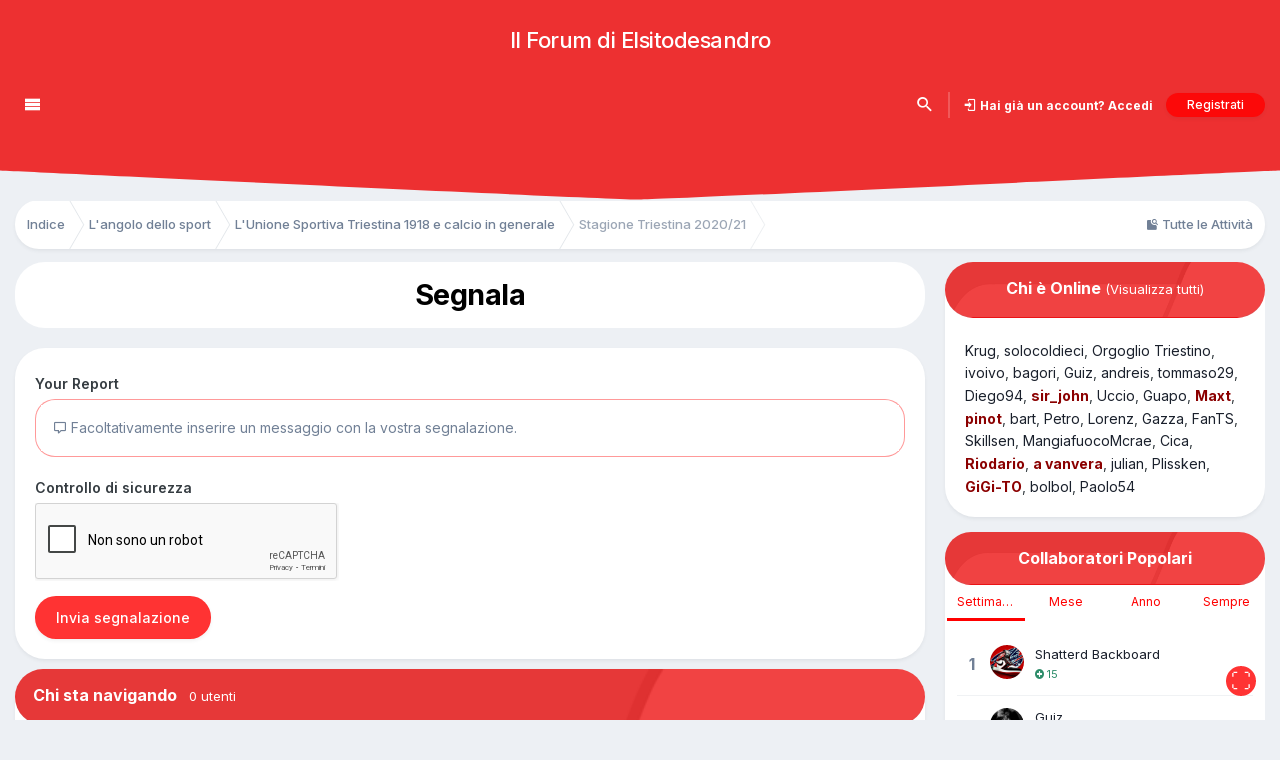

--- FILE ---
content_type: text/html;charset=UTF-8
request_url: https://www.elsitodesandro.it/invboard/index.php?/topic/17898-stagione-triestina-202021/&do=reportComment&comment=1062609122
body_size: 16397
content:
<!DOCTYPE html><html data-theme="light"  data-color="color8"   lang="it-IT" dir="ltr"><head><meta charset="utf-8">
        
		<title>Stagione Triestina 2020/21 - L&#039;Unione Sportiva Triestina 1918 e calcio in generale - Il Forum di Elsitodesandro</title>
		
		
		
		

	<meta name="viewport" content="width=device-width, initial-scale=1">


	
	


	<meta name="twitter:card" content="summary" />



	
		
			
				<meta name="robots" content="noindex">
			
		
	

	
		
			
				<meta property="og:site_name" content="Il Forum di Elsitodesandro">
			
		
	

	
		
			
				<meta property="og:locale" content="it_IT">
			
		
	


	
		<link as="style" rel="preload" href="https://www.elsitodesandro.it/invboard/applications/core/interface/ckeditor/ckeditor/skins/ips/editor.css?t=P1PF" />
	




<link rel="manifest" href="https://www.elsitodesandro.it/invboard/index.php?/manifest.webmanifest/">
<meta name="msapplication-config" content="https://www.elsitodesandro.it/invboard/index.php?/browserconfig.xml/">
<meta name="msapplication-starturl" content="/">
<meta name="application-name" content="Il Forum di Elsitodesandro">

<meta name="apple-mobile-web-app-title" content="Il Forum di Elsitodesandro">

	<meta name="theme-color" content="#ffffff">










<link rel="preload" href="//www.elsitodesandro.it/invboard/applications/core/interface/font/fontawesome-webfont.woff2?v=4.7.0" as="font" crossorigin="anonymous">
		


	<link rel="preconnect" href="https://fonts.googleapis.com">
	<link rel="preconnect" href="https://fonts.gstatic.com" crossorigin>
	
		<link href="https://fonts.googleapis.com/css2?family=Inter:wght@300;400;500;600;700&display=swap" rel="stylesheet">
	



	<link rel='stylesheet' href='https://www.elsitodesandro.it/invboard/uplo/css_built_19/341e4a57816af3ba440d891ca87450ff_framework.css?v=f27d61816e1762836872' media='all'>

	<link rel='stylesheet' href='https://www.elsitodesandro.it/invboard/uplo/css_built_19/05e81b71abe4f22d6eb8d1a929494829_responsive.css?v=f27d61816e1762836872' media='all'>

	<link rel='stylesheet' href='https://www.elsitodesandro.it/invboard/uplo/css_built_19/20446cf2d164adcc029377cb04d43d17_flags.css?v=f27d61816e1762836872' media='all'>

	<link rel='stylesheet' href='https://www.elsitodesandro.it/invboard/uplo/css_built_19/90eb5adf50a8c640f633d47fd7eb1778_core.css?v=f27d61816e1762836872' media='all'>

	<link rel='stylesheet' href='https://www.elsitodesandro.it/invboard/uplo/css_built_19/5a0da001ccc2200dc5625c3f3934497d_core_responsive.css?v=f27d61816e1762836872' media='all'>

	<link rel='stylesheet' href='https://www.elsitodesandro.it/invboard/uplo/css_built_19/62e269ced0fdab7e30e026f1d30ae516_forums.css?v=f27d61816e1762836872' media='all'>

	<link rel='stylesheet' href='https://www.elsitodesandro.it/invboard/uplo/css_built_19/76e62c573090645fb99a15a363d8620e_forums_responsive.css?v=f27d61816e1762836872' media='all'>





<link rel='stylesheet' href='https://www.elsitodesandro.it/invboard/uplo/css_built_19/258adbb6e4f3e83cd3b355f84e3fa002_custom.css?v=f27d61816e1762836872' media='all'>




		
		

	
        <!-- App Indexing for Google Search -->
        <link href="android-app://com.quoord.tapatalkpro.activity/tapatalk/www.elsitodesandro.it/invboard/?location=topic&tid=17898&page=1&perpage=25&channel=google-indexing" rel="alternate" />
        <link href="ios-app://307880732/tapatalk/www.elsitodesandro.it/invboard/?location=topic&tid=17898&page=1&perpage=25&channel=google-indexing" rel="alternate" />
        
        <link href="/var/www/virtual/elsitodesandro.it/htdocs/invboard/applications/tapatalk/interface/manifest.json" rel="manifest">
        
        <meta name="apple-itunes-app" content="app-id=307880732, affiliate-data=at=10lR7C, app-argument=tapatalk://www.elsitodesandro.it/invboard/?location=topic&tid=17898&page=1&perpage=25" />
        


<script src=""></script>


<script>
var theme;
var gaProperty = '';
var disableStr = 'ga-disable-' + gaProperty;
var message;

  
if (1 == 0) {
	theme = "dark-bottom";
}
if (1 == 1) {
	theme = "light-bottom";
}
if (1 == 2) {
	theme = "dark-top";
}
if (1 == 3) {
	theme = "light-top";
}
if (1 == 4) {
	theme = "dark-floating";
}
if (1 == 5) {
	theme = "light-floating";
}

if (0 == 0) {
    message = "I cookie ci aiutano a offrirti servizi di qualità durante la navigazione. Questo sito utilizza anche cookie di terze parti. Proseguendo nella navigazione, acconsenti al nostro utilizzo dei cookie."
    } else {
    message =  "This website uses cookies to ensure you get the best experience on our website."
}
  
window.cookieconsent_options = {
		message: ''+message+'',
        learnMore: 'More info',
        link: 'http://www.elsitodesandro.com/informativa-sui-cookie/',
    	dismiss: 'Got it!',
      	theme: ''+theme+'',
};

  
if (document.cookie.indexOf('cookieconsent_dismissed') == -1 && 0 == 1)  {
	window[disableStr] = true;
}

  
var domain = window.location.hostname;
function deleteCookie(key)
{
	domain = domain.replace(/^www\./, "");
	document.cookie = key + '=; Path=/; Domain=.'+domain+'; Expires=Thu, 01 Jan 1970 00:00:01 GMT;';
}

  
if (document.cookie.indexOf('_ga') > -1 && 0 == 1 && document.cookie.indexOf('cookieconsent_dismissed') == -1)  {
    deleteCookie("_ga");
  	deleteCookie("_gat");
}
  

</script>

</head><body class="ipsApp ipsApp_front ipsJS_none ipsClearfix" data-controller="core.front.core.app"  data-message=""  data-pageapp="forums" data-pagelocation="front" data-pagemodule="forums" data-pagecontroller="topic" data-pageid="17898"   >
		
        

        
		<a href="#ipsLayout_mainArea" class="ipsHide" title="Vai al contenuto principale di questa pagina" accesskey="m">Vai al contenuto</a>
		
<div id='mvn_peacock_top'></div>







<div id='mvn_peacock_searchBox' class='mvn_peacock_anchor_close'>
	

	<div id="elSearchWrapper">
		<div id='elSearch' class='' data-controller='core.front.core.quickSearch'>
			<form accept-charset='utf-8' action='//www.elsitodesandro.it/invboard/index.php?/search/&amp;do=quicksearch' method='post'>
				<input type='search' id='elSearchField' placeholder='Cerca...' name='q' autocomplete='off' aria-label='Cerca'>
				<summary class='cSearchFilter__text' style='display: none;'></summary>
				<button class='cSearchSubmit' type="submit" aria-label='Cerca'><i class="fa fa-search"></i></button>
				<div id="elSearchExpanded" class='cSearchFilter'>
					
					<div class="ipsMenu_title">
						Ricerca In
					</div>
					<ul class="ipsSideMenu_list cSearchFilter__menu ipsSideMenu_withRadios ipsSideMenu_small" data-ipsSideMenu data-ipsSideMenu-type="radio" data-ipsSideMenu-responsive="false" data-role="searchContexts">
                        
                        <li><label><input type="radio" name="type" value="all"  checked><span class='cSearchFilter__menuText'>Ovunque</span></label></li>
                        
                        
                            <li><label><input type="radio" name="type" value="core_statuses_status"><span class='cSearchFilter__menuText'>Aggiornamento di Stato</span></label></li>
                        
                            <li><label><input type="radio" name="type" value="forums_topic"><span class='cSearchFilter__menuText'>Discussioni</span></label></li>
                        
                            <li><label><input type="radio" name="type" value="calendar_event"><span class='cSearchFilter__menuText'>Eventi</span></label></li>
                        
                            <li><label><input type="radio" name="type" value="core_members"><span class='cSearchFilter__menuText'>Utenti</span></label></li>
                        
					</ul>
					
				</div>
			</form>
		</div>
	</div>

	<div id="mvn_peacock_closeSearchBox"><i class="fa fa-times"></i></div>
</div>

<div id='ipsLayout_header' class='ipsClearfix'>
	

	


	
		
		
			
			
				
				
			
		
			
			
				
				
			
		
			
			
				
				
			
		
			
			
				
				
			
		
			
			
				
				
			
		
			
			
				
				
			
		
			
			
				
				
			
		
			
			
				
				
			
		
			
			
				
				
			
		
			
			
				
				
			
		
			
			
				
				
			
		
			
			
				
				
			
		
			
			
				
				
			
		
			
			
				
				
			
		
			
			
				
				
			
		
			
			
				
				
			
		
			
			
				
				
			
		
			
			
				
				
			
		
			
			
				
				
			
		
			
			
				
				
			
		
			
			
				
				
			
		
			
			
				
				
			
		
			
			
				
				
			
		
			
			
				
				
			
		
			
			
				
				
			
		
			
	


	


	


	


	


	

	<header>
		<div class='ipsLayout_container'>
			

	

<a href='https://www.elsitodesandro.it/invboard/' id='elSiteTitle' accesskey='1'>Il Forum di Elsitodesandro</a>


		</div>
	</header>

	<div class='mvn_peacock_navigationContainer ipsResponsive_showDesktop'>
	
		<div class='mvn_peacock_switchableTitle'>
		
		
			<div class='mvn_peacock_sideNav_container'>
				<div id='mvn_peacock_sideNav_navicon' data-ipstooltip title='Navigation Menu'><i class='fa fa-navicon'></i></div>
				
			</div>
		
		
			<div id='mvn_peacock_nameSpace' class='mvn_peacock_nameSpace'></div>
		</div>
		<div class='mvn_peacock_switchableBTNs'>
	
			

	<ul id='elUserNav' class='ipsList_inline cSignedOut ipsResponsive_showDesktop'>
		

        
		
        
		<li id='mvn_peacock_searchBoxLink' data-ipsTooltip data-ipsMenu title='Cerca'>
			<i class='fa fa-search'></i>
		</li>
		<li class='elUserNav_sep'></li>
		
        
            
            <li id='elSignInLink'>
                <a href='https://www.elsitodesandro.it/invboard/index.php?/login/' id='elUserSignIn'>
                    Hai già un account? Accedi
                </a>
            </li>
            
        
		
			<li>
				
					<a href='https://www.elsitodesandro.it/invboard/index.php?/register/'  id='elRegisterButton' class='ipsButton ipsButton_normal ipsButton_primary'>Registrati</a>
				
			</li>
		
		
	</ul>

	
			<div id='mvn_peacock_shareSpace' class='mvn_peacock_btnSpace ipsFlex-jc:end'></div>
		</div>
	
	</div>

</div>

<div class="mvn_peacock_header_style" style="background: url('') no-repeat center / cover;">
	<div class="mvn_peacock_headOverlay mvn_peacock_headOverlay_color"></div>
	
	<svg version="1.1" id="mvn_peacock_header_seperator" xmlns="http://www.w3.org/2000/svg" xmlns:xlink="http://www.w3.org/1999/xlink" x="0px" y="0px" viewBox="0 0 2559.8 171.8" style="enable-background:new 0 0 2559.8 171.8;" xml:space="preserve">
		<path id="hero__path" d="M-12.2,110.4c0,0,1229.5,58.4,1291.2,58.4c51.9,0,1277-58.4,1293-58.4v61.4H-12.4v-92h0.2V110.4z"></path>
	</svg>
</div>


	

	

	

		<main id="ipsLayout_body" class="ipsLayout_container"><div id="ipsLayout_contentArea">
				<div id="ipsLayout_contentWrapper">
					
<nav class='ipsBreadcrumb ipsBreadcrumb_top ipsFaded_withHover'>
	

	<ul class='ipsList_inline ipsPos_right'>
		
		<li >
			<a data-action="defaultStream" class='ipsType_light '  href='https://www.elsitodesandro.it/invboard/index.php?/discover/'><i class="fa fa-newspaper-o" aria-hidden="true"></i> <span>Tutte le Attività</span></a>
		</li>
		
		
		
	</ul>

	<ul data-role="breadcrumbList">
		<li>
			<a title="Indice" href='https://www.elsitodesandro.it/invboard/'>
				<span>Indice <i class='fa fa-angle-right'></i></span>
			</a>
		</li>
		
		
			<li>
				
					<a href='https://www.elsitodesandro.it/invboard/index.php?/forum/41-langolo-dello-sport/'>
						<span>L&#039;angolo dello sport <i class='fa fa-angle-right' aria-hidden="true"></i></span>
					</a>
				
			</li>
		
			<li>
				
					<a href='https://www.elsitodesandro.it/invboard/index.php?/forum/2-lunione-sportiva-triestina-1918-e-calcio-in-generale/'>
						<span>L&#039;Unione Sportiva Triestina 1918 e calcio in generale <i class='fa fa-angle-right' aria-hidden="true"></i></span>
					</a>
				
			</li>
		
			<li>
				
					<a href='https://www.elsitodesandro.it/invboard/index.php?/topic/17898-stagione-triestina-202021/'>
						<span>Stagione Triestina 2020/21 </span>
					</a>
				
			</li>
		
	</ul>
</nav>
					
					<div id="ipsLayout_mainArea">
						
						
						
						

	




						


<div class='ipsPageHeader sm:ipsPadding:half ipsClearfix ipsMargin_bottom sm:ipsMargin_bottom:half'>
	<h1 class='ipsType_pageTitle'>Segnala</h1>
	
</div>
<div class="ipsLayout_contentSection ipsBox ipsPad">
	
<form action="https://www.elsitodesandro.it/invboard/index.php?/topic/17898-stagione-triestina-202021/&amp;do=reportComment&amp;comment=1062609122" method="post" accept-charset='utf-8' enctype="multipart/form-data" data-ipsForm class="ipsForm ipsForm_vertical"  >
	<input type="hidden" name="report_submit_submitted" value="1">
	
		
			<input type="hidden" name="csrfKey" value="1de5dbab02a180c0f54b01e8e73d7bd0">
		
	
		
			<input type="hidden" name="captcha_field" value="1">
		
	
	
		<input type="hidden" name="MAX_FILE_SIZE" value="19922944">
		<input type="hidden" name="plupload" value="093c04dc72c78279e1f97c50e4b84458">
	
	
	
		
					<ul class='ipsForm'>
						
<li class='ipsFieldRow ipsClearfix  ' id="report_submit_report_message">
	
		
			<label class='ipsFieldRow_label' for='report_message'>
				<span>Your Report</span> 
			</label>
		
		<div class='ipsFieldRow_content' >
			
			

		<div class='ipsComposeArea_editor' data-role="editor">
			

<div class='ipsType_normal ipsType_richText ipsType_break' data-ipsEditor data-ipsEditor-controller="https://www.elsitodesandro.it/invboard/index.php?app=core&amp;module=system&amp;controller=editor" data-ipsEditor-minimized  data-ipsEditor-toolbars='{&quot;desktop&quot;:[{&quot;name&quot;:&quot;row1&quot;,&quot;items&quot;:[&quot;Bold&quot;,&quot;Italic&quot;,&quot;Underline&quot;,&quot;Strike&quot;,&quot;-&quot;,&quot;ipsLink&quot;,&quot;Ipsquote&quot;,&quot;ipsCode&quot;,&quot;ipsEmoticon&quot;,&quot;-&quot;,&quot;BulletedList&quot;,&quot;NumberedList&quot;,&quot;-&quot;,&quot;JustifyLeft&quot;,&quot;JustifyCenter&quot;,&quot;JustifyRight&quot;,&quot;-&quot;,&quot;TextColor&quot;,&quot;FontSize&quot;,&quot;-&quot;,&quot;ipsPreview&quot;]},&quot;\/&quot;],&quot;tablet&quot;:[{&quot;name&quot;:&quot;row1&quot;,&quot;items&quot;:[&quot;Bold&quot;,&quot;Italic&quot;,&quot;Underline&quot;,&quot;-&quot;,&quot;ipsLink&quot;,&quot;Ipsquote&quot;,&quot;ipsEmoticon&quot;,&quot;-&quot;,&quot;BulletedList&quot;,&quot;NumberedList&quot;,&quot;-&quot;,&quot;ipsPreview&quot;]},&quot;\/&quot;],&quot;phone&quot;:[{&quot;name&quot;:&quot;row1&quot;,&quot;items&quot;:[&quot;Bold&quot;,&quot;Italic&quot;,&quot;Underline&quot;,&quot;-&quot;,&quot;ipsEmoticon&quot;,&quot;-&quot;,&quot;ipsLink&quot;,&quot;-&quot;,&quot;ipsPreview&quot;]},&quot;\/&quot;]}' data-ipsEditor-extraPlugins='' data-ipsEditor-postKey="cc77ed38d4ff8d01b9c6c23bd5a93585" data-ipsEditor-autoSaveKey="report-forums-forums-17898-1062609122"  data-ipsEditor-skin="ips" data-ipsEditor-name="report_message" data-ipsEditor-pasteBehaviour='rich'  data-ipsEditor-ipsPlugins="ipsautolink,ipsautosave,ipsctrlenter,ipscode,ipscontextmenu,ipsemoticon,ipsimage,ipslink,ipsmentions,ipspage,ipspaste,ipsquote,ipsspoiler,ipsautogrow,ipssource,removeformat,ipsgiphy,ipspreview" >
    <div data-role='editorComposer'>
		<noscript>
			<textarea name="report_message_noscript" rows="15"></textarea>
		</noscript>
		<div class="ipsHide norewrite" data-role="mainEditorArea">
			<textarea name="report_message" data-role='contentEditor' class="ipsHide" tabindex='1'></textarea>
		</div>
		
			<div class='ipsComposeArea_dummy ipsJS_show' tabindex='1'><i class='fa fa-comment-o'></i> Facoltativamente inserire un messaggio con la vostra segnalazione.</div>
		
		<div class="ipsHide ipsComposeArea_editorPaste" data-role="pasteMessage">
			<p class='ipsType_reset ipsPad_half'>
				
					<a class="ipsPos_right ipsType_normal ipsCursor_pointer ipsComposeArea_editorPasteSwitch" data-action="keepPasteFormatting" title='Tenere la formattazione' data-ipsTooltip>&times;</a>
					<i class="fa fa-info-circle"></i>&nbsp; Hai incollato il contenuto con la formattazione. &nbsp;&nbsp;<a class='ipsCursor_pointer' data-action="removePasteFormatting">Rimuovere la formattazione</a>
				
			</p>
		</div>
		<div class="ipsHide ipsComposeArea_editorPaste" data-role="emoticonMessage">
			<p class='ipsType_reset ipsPad_half'>
				<i class="fa fa-info-circle"></i>&nbsp; Sono consentiti solo 75 emoticon max.
			</p>
		</div>
		<div class="ipsHide ipsComposeArea_editorPaste" data-role="embedMessage">
			<p class='ipsType_reset ipsPad_half'>
				<a class="ipsPos_right ipsType_normal ipsCursor_pointer ipsComposeArea_editorPasteSwitch" data-action="keepEmbeddedMedia" title='Conserva il contenuto incorporato' data-ipsTooltip>&times;</a>
				<i class="fa fa-info-circle"></i>&nbsp; Il tuo collegamento è stato incorporato automaticamente. &nbsp;&nbsp;<a class='ipsCursor_pointer' data-action="removeEmbeddedMedia">Mostra come un collegamento</a>
			</p>
		</div>
		<div class="ipsHide ipsComposeArea_editorPaste" data-role="embedFailMessage">
			<p class='ipsType_reset ipsPad_half'>
			</p>
		</div>
		<div class="ipsHide ipsComposeArea_editorPaste" data-role="autoSaveRestoreMessage">
			<p class='ipsType_reset ipsPad_half'>
				<a class="ipsPos_right ipsType_normal ipsCursor_pointer ipsComposeArea_editorPasteSwitch" data-action="keepRestoredContents" title='Mantenere i contenuti ripristinati' data-ipsTooltip>&times;</a>
				<i class="fa fa-info-circle"></i>&nbsp; Il tuo contenuto precedente è stato ripristinato. &nbsp;&nbsp;<a class='ipsCursor_pointer' data-action="clearEditorContents">Pulisci editor</a>
			</p>
		</div>
		<div class="ipsHide ipsComposeArea_editorPaste" data-role="imageMessage">
			<p class='ipsType_reset ipsPad_half'>
				<a class="ipsPos_right ipsType_normal ipsCursor_pointer ipsComposeArea_editorPasteSwitch" data-action="removeImageMessage">&times;</a>
				<i class="fa fa-info-circle"></i>&nbsp; Non puoi incollare le immagini direttamente. Carica o inserisci immagini dall'URL.
			</p>
		</div>
		
<div data-ipsEditor-toolList data-ipsEditor-toolListMinimized data-name="report_message" class="ipsAreaBackground_light ipsClearfix ipsHide">
	<div data-role='attachmentArea'>
		<div class="ipsComposeArea_dropZone ipsComposeArea_dropZoneSmall ipsClearfix">
			<i class='fa fa-paperclip'></i>
			<div class='ipsType_light ipsType_normal'>
				Caricamento...
			</div>
		</div>		
	</div>
</div>
	</div>
	<div data-role='editorPreview' class='ipsHide'>
		<div class='ipsAreaBackground_light ipsPad_half' data-role='previewToolbar'>
			<a href='#' class='ipsPos_right' data-action='closePreview' title='Tornare alla modalità di modifica' data-ipsTooltip>&times;</a>
			<ul class='ipsButton_split'>
				<li data-action='resizePreview' data-size='desktop'><a href='#' title='Visualizza a dimensioni del desktop approssimative' data-ipsTooltip class='ipsButton ipsButton_verySmall ipsButton_primary'>Desktop</a></li>
				<li data-action='resizePreview' data-size='tablet'><a href='#' title='Visualizza a dimensioni del tablet approssimative' data-ipsTooltip class='ipsButton ipsButton_verySmall ipsButton_light'>Tablet</a></li>
				<li data-action='resizePreview' data-size='phone'><a href='#' title='Visualizza a dimensioni del telefono approssimative' data-ipsTooltip class='ipsButton ipsButton_verySmall ipsButton_light'>Telefono</a></li>
			</ul>
		</div>
		<div data-role='previewContainer' class='ipsAreaBackground ipsType_center'></div>
	</div>
</div>
		</div>

			
			
			
			
		</div>
	
</li>
<li class='ipsFieldRow ipsClearfix  ' id="report_submit_captcha_field">
	
		
			<label class='ipsFieldRow_label' for='captcha_field'>
				<span>Controllo di sicurezza</span> 
			</label>
		
		<div class='ipsFieldRow_content' >
			
			
<div data-ipsCaptcha data-ipsCaptcha-service='recaptcha2' data-ipsCaptcha-key="6LeupSITAAAAAO-K7qGuqDT-3sETbfp32BLgr9Wi" data-ipsCaptcha-lang="it_IT" data-ipsCaptcha-theme="light">
	<noscript>
	  <div style="width: 302px; height: 352px;">
	    <div style="width: 302px; height: 352px; position: relative;">
	      <div style="width: 302px; height: 352px; position: absolute;">
	        <iframe src="https://www.google.com/recaptcha/api/fallback?k=6LeupSITAAAAAO-K7qGuqDT-3sETbfp32BLgr9Wi" style="width: 302px; height:352px; border-style: none;">
	        </iframe>
	      </div>
	      <div style="width: 250px; height: 80px; position: absolute; border-style: none; bottom: 21px; left: 25px; margin: 0px; padding: 0px; right: 25px;">
	        <textarea id="g-recaptcha-response" name="g-recaptcha-response" class="g-recaptcha-response" style="width: 250px; height: 80px; border: 1px solid #c1c1c1; margin: 0px; padding: 0px; resize: none;"></textarea>
	      </div>
	    </div>
	  </div>
	</noscript>
</div>
			
			
			
			
		</div>
	
</li>
						<li class='ipsFieldRow'>
							<div class='ipsFieldRow_content'>
								

	<button type="submit" class="ipsButton ipsButton_primary" tabindex="2" accesskey="s"  role="button">Invia segnalazione</button>

							</div>
						</li>
					</ul>
		
	
</form>
</div>
						


	<div class='cWidgetContainer '  data-role='widgetReceiver' data-orientation='horizontal' data-widgetArea='footer'>
		<ul class='ipsList_reset'>
			
				
					
					<li class='ipsWidget ipsWidget_horizontal ipsBox  ' data-blockID='app_core_activeUsers_dv18o5eox' data-blockConfig="true" data-blockTitle="Chi sta navigando" data-blockErrorMessage="Questo blocco non può essere visualizzato. Questo potrebbe essere dovuto al fatto che ha bisogno di essere configurato, non è in grado di mostrare nulla su questa pagina o verrà visualizzato dopo aver ricaricato questa pagina."  data-controller='core.front.widgets.block'>

<h3 class='ipsType_reset ipsWidget_title'>
	
		Chi sta navigando
	
	
		&nbsp;&nbsp;<span class='ipsType_light ipsType_unbold ipsType_medium'>0 utenti</span>
	
</h3>
<div class='ipsWidget_inner ipsPad'>
	
		<p class='ipsType_reset ipsType_medium ipsType_light'>Nessun utente registrato visualizza questa pagina.</p>
	
</div></li>
				
			
		</ul>
	</div>

					</div>
					


	<div id='ipsLayout_sidebar' class='ipsLayout_sidebarright ' data-controller='core.front.widgets.sidebar'>
		
		
		
		


	<div class='cWidgetContainer '  data-role='widgetReceiver' data-orientation='vertical' data-widgetArea='sidebar'>
		<ul class='ipsList_reset'>
			
				
					
					<li class='ipsWidget ipsWidget_vertical ipsBox  ' data-blockID='app_core_whosOnline_0uijj9hvn' data-blockConfig="true" data-blockTitle="Chi è Online" data-blockErrorMessage="Questo blocco non può essere visualizzato. Questo potrebbe essere dovuto al fatto che ha bisogno di essere configurato, non è in grado di mostrare nulla su questa pagina o verrà visualizzato dopo aver ricaricato questa pagina."  data-controller='core.front.widgets.block'>
<h3 class='ipsType_reset ipsWidget_title'>
	Chi è Online
	
	<span class='ipsType_medium ipsType_light ipsType_unbold ipsType_blendLinks'><a href='https://www.elsitodesandro.it/invboard/index.php?/online/'>(Visualizza tutti)</a></span>
</h3>
<div class='ipsWidget_inner ipsPadding'>
	
		<ul class='ipsList_inline ipsList_csv ipsList_noSpacing ipsType_normal'>
			
				<li>
<a href='https://www.elsitodesandro.it/invboard/index.php?/profile/7535-krug/' data-ipsHover data-ipsHover-width="370" data-ipsHover-target='https://www.elsitodesandro.it/invboard/index.php?/profile/7535-krug/&amp;do=hovercard' title="Visualizza il profilo di Krug" class="ipsType_break">Krug</a></li>
			
				<li>
<a href='https://www.elsitodesandro.it/invboard/index.php?/profile/7525-solocoldieci/' data-ipsHover data-ipsHover-width="370" data-ipsHover-target='https://www.elsitodesandro.it/invboard/index.php?/profile/7525-solocoldieci/&amp;do=hovercard' title="Visualizza il profilo di solocoldieci" class="ipsType_break">solocoldieci</a></li>
			
				<li>
<a href='https://www.elsitodesandro.it/invboard/index.php?/profile/7177-orgoglio-triestino/' data-ipsHover data-ipsHover-width="370" data-ipsHover-target='https://www.elsitodesandro.it/invboard/index.php?/profile/7177-orgoglio-triestino/&amp;do=hovercard' title="Visualizza il profilo di Orgoglio Triestino" class="ipsType_break">Orgoglio Triestino</a></li>
			
				<li>
<a href='https://www.elsitodesandro.it/invboard/index.php?/profile/7138-ivoivo/' data-ipsHover data-ipsHover-width="370" data-ipsHover-target='https://www.elsitodesandro.it/invboard/index.php?/profile/7138-ivoivo/&amp;do=hovercard' title="Visualizza il profilo di ivoivo" class="ipsType_break">ivoivo</a></li>
			
				<li>
<a href='https://www.elsitodesandro.it/invboard/index.php?/profile/6816-bagori/' data-ipsHover data-ipsHover-width="370" data-ipsHover-target='https://www.elsitodesandro.it/invboard/index.php?/profile/6816-bagori/&amp;do=hovercard' title="Visualizza il profilo di bagori" class="ipsType_break">bagori</a></li>
			
				<li>
<a href='https://www.elsitodesandro.it/invboard/index.php?/profile/5271-guiz/' data-ipsHover data-ipsHover-width="370" data-ipsHover-target='https://www.elsitodesandro.it/invboard/index.php?/profile/5271-guiz/&amp;do=hovercard' title="Visualizza il profilo di Guiz" class="ipsType_break">Guiz</a></li>
			
				<li>
<a href='https://www.elsitodesandro.it/invboard/index.php?/profile/6128-andreis/' data-ipsHover data-ipsHover-width="370" data-ipsHover-target='https://www.elsitodesandro.it/invboard/index.php?/profile/6128-andreis/&amp;do=hovercard' title="Visualizza il profilo di andreis" class="ipsType_break">andreis</a></li>
			
				<li>
<a href='https://www.elsitodesandro.it/invboard/index.php?/profile/5208-tommaso29/' data-ipsHover data-ipsHover-width="370" data-ipsHover-target='https://www.elsitodesandro.it/invboard/index.php?/profile/5208-tommaso29/&amp;do=hovercard' title="Visualizza il profilo di tommaso29" class="ipsType_break">tommaso29</a></li>
			
				<li>
<a href='https://www.elsitodesandro.it/invboard/index.php?/profile/7513-diego94/' data-ipsHover data-ipsHover-width="370" data-ipsHover-target='https://www.elsitodesandro.it/invboard/index.php?/profile/7513-diego94/&amp;do=hovercard' title="Visualizza il profilo di Diego94" class="ipsType_break">Diego94</a></li>
			
				<li>
<a href='https://www.elsitodesandro.it/invboard/index.php?/profile/7035-sir_john/' data-ipsHover data-ipsHover-width="370" data-ipsHover-target='https://www.elsitodesandro.it/invboard/index.php?/profile/7035-sir_john/&amp;do=hovercard' title="Visualizza il profilo di sir_john" class="ipsType_break"><span style="color:#8B0000"><b>sir_john</span></b></a></li>
			
				<li>
<a href='https://www.elsitodesandro.it/invboard/index.php?/profile/7167-uccio/' data-ipsHover data-ipsHover-width="370" data-ipsHover-target='https://www.elsitodesandro.it/invboard/index.php?/profile/7167-uccio/&amp;do=hovercard' title="Visualizza il profilo di Uccio" class="ipsType_break">Uccio</a></li>
			
				<li>
<a href='https://www.elsitodesandro.it/invboard/index.php?/profile/7544-guapo/' data-ipsHover data-ipsHover-width="370" data-ipsHover-target='https://www.elsitodesandro.it/invboard/index.php?/profile/7544-guapo/&amp;do=hovercard' title="Visualizza il profilo di Guapo" class="ipsType_break">Guapo</a></li>
			
				<li>
<a href='https://www.elsitodesandro.it/invboard/index.php?/profile/7274-maxt/' data-ipsHover data-ipsHover-width="370" data-ipsHover-target='https://www.elsitodesandro.it/invboard/index.php?/profile/7274-maxt/&amp;do=hovercard' title="Visualizza il profilo di Maxt" class="ipsType_break"><span style="color:#8B0000"><b>Maxt</span></b></a></li>
			
				<li>
<a href='https://www.elsitodesandro.it/invboard/index.php?/profile/5160-pinot/' data-ipsHover data-ipsHover-width="370" data-ipsHover-target='https://www.elsitodesandro.it/invboard/index.php?/profile/5160-pinot/&amp;do=hovercard' title="Visualizza il profilo di pinot" class="ipsType_break"><span style="color:#8B0000"><b>pinot</span></b></a></li>
			
				<li>
<a href='https://www.elsitodesandro.it/invboard/index.php?/profile/7627-bart/' data-ipsHover data-ipsHover-width="370" data-ipsHover-target='https://www.elsitodesandro.it/invboard/index.php?/profile/7627-bart/&amp;do=hovercard' title="Visualizza il profilo di bart" class="ipsType_break">bart</a></li>
			
				<li>
<a href='https://www.elsitodesandro.it/invboard/index.php?/profile/7625-petro/' data-ipsHover data-ipsHover-width="370" data-ipsHover-target='https://www.elsitodesandro.it/invboard/index.php?/profile/7625-petro/&amp;do=hovercard' title="Visualizza il profilo di Petro" class="ipsType_break">Petro</a></li>
			
				<li>
<a href='https://www.elsitodesandro.it/invboard/index.php?/profile/7620-lorenz/' data-ipsHover data-ipsHover-width="370" data-ipsHover-target='https://www.elsitodesandro.it/invboard/index.php?/profile/7620-lorenz/&amp;do=hovercard' title="Visualizza il profilo di Lorenz" class="ipsType_break">Lorenz</a></li>
			
				<li>
<a href='https://www.elsitodesandro.it/invboard/index.php?/profile/7172-gazza/' data-ipsHover data-ipsHover-width="370" data-ipsHover-target='https://www.elsitodesandro.it/invboard/index.php?/profile/7172-gazza/&amp;do=hovercard' title="Visualizza il profilo di Gazza" class="ipsType_break">Gazza</a></li>
			
				<li>
<a href='https://www.elsitodesandro.it/invboard/index.php?/profile/7562-fants/' data-ipsHover data-ipsHover-width="370" data-ipsHover-target='https://www.elsitodesandro.it/invboard/index.php?/profile/7562-fants/&amp;do=hovercard' title="Visualizza il profilo di FanTS" class="ipsType_break">FanTS</a></li>
			
				<li>
<a href='https://www.elsitodesandro.it/invboard/index.php?/profile/7281-skillsen/' data-ipsHover data-ipsHover-width="370" data-ipsHover-target='https://www.elsitodesandro.it/invboard/index.php?/profile/7281-skillsen/&amp;do=hovercard' title="Visualizza il profilo di Skillsen" class="ipsType_break">Skillsen</a></li>
			
				<li>
<a href='https://www.elsitodesandro.it/invboard/index.php?/profile/7122-mangiafuocomcrae/' data-ipsHover data-ipsHover-width="370" data-ipsHover-target='https://www.elsitodesandro.it/invboard/index.php?/profile/7122-mangiafuocomcrae/&amp;do=hovercard' title="Visualizza il profilo di MangiafuocoMcrae" class="ipsType_break">MangiafuocoMcrae</a></li>
			
				<li>
<a href='https://www.elsitodesandro.it/invboard/index.php?/profile/7115-cica/' data-ipsHover data-ipsHover-width="370" data-ipsHover-target='https://www.elsitodesandro.it/invboard/index.php?/profile/7115-cica/&amp;do=hovercard' title="Visualizza il profilo di Cica" class="ipsType_break">Cica</a></li>
			
				<li>
<a href='https://www.elsitodesandro.it/invboard/index.php?/profile/5992-riodario/' data-ipsHover data-ipsHover-width="370" data-ipsHover-target='https://www.elsitodesandro.it/invboard/index.php?/profile/5992-riodario/&amp;do=hovercard' title="Visualizza il profilo di Riodario" class="ipsType_break"><span style="color:#8B0000"><b>Riodario</span></b></a></li>
			
				<li>
<a href='https://www.elsitodesandro.it/invboard/index.php?/profile/7089-a-vanvera/' data-ipsHover data-ipsHover-width="370" data-ipsHover-target='https://www.elsitodesandro.it/invboard/index.php?/profile/7089-a-vanvera/&amp;do=hovercard' title="Visualizza il profilo di a vanvera" class="ipsType_break"><span style="color:#8B0000"><b>a vanvera</span></b></a></li>
			
				<li>
<a href='https://www.elsitodesandro.it/invboard/index.php?/profile/6105-julian/' data-ipsHover data-ipsHover-width="370" data-ipsHover-target='https://www.elsitodesandro.it/invboard/index.php?/profile/6105-julian/&amp;do=hovercard' title="Visualizza il profilo di julian" class="ipsType_break">julian</a></li>
			
				<li>
<a href='https://www.elsitodesandro.it/invboard/index.php?/profile/6398-plissken/' data-ipsHover data-ipsHover-width="370" data-ipsHover-target='https://www.elsitodesandro.it/invboard/index.php?/profile/6398-plissken/&amp;do=hovercard' title="Visualizza il profilo di Plissken" class="ipsType_break">Plissken</a></li>
			
				<li>
<a href='https://www.elsitodesandro.it/invboard/index.php?/profile/6472-gigi-to/' data-ipsHover data-ipsHover-width="370" data-ipsHover-target='https://www.elsitodesandro.it/invboard/index.php?/profile/6472-gigi-to/&amp;do=hovercard' title="Visualizza il profilo di GiGi-TO" class="ipsType_break"><span style="color:#8B0000"><b>GiGi-TO</span></b></a></li>
			
				<li>
<a href='https://www.elsitodesandro.it/invboard/index.php?/profile/7381-bolbol/' data-ipsHover data-ipsHover-width="370" data-ipsHover-target='https://www.elsitodesandro.it/invboard/index.php?/profile/7381-bolbol/&amp;do=hovercard' title="Visualizza il profilo di bolbol" class="ipsType_break">bolbol</a></li>
			
				<li>
<a href='https://www.elsitodesandro.it/invboard/index.php?/profile/7168-paolo54/' data-ipsHover data-ipsHover-width="370" data-ipsHover-target='https://www.elsitodesandro.it/invboard/index.php?/profile/7168-paolo54/&amp;do=hovercard' title="Visualizza il profilo di Paolo54" class="ipsType_break">Paolo54</a></li>
			
		</ul>
		
	
</div></li>
				
					
					<li class='ipsWidget ipsWidget_vertical ipsBox  ipsWidgetHide ipsHide ' data-blockID='app_core_relatedContent_lfhkdsdk4' data-blockConfig="true" data-blockTitle="Contenuti simili" data-blockErrorMessage="Questo blocco non può essere visualizzato. Questo potrebbe essere dovuto al fatto che ha bisogno di essere configurato, non è in grado di mostrare nulla su questa pagina o verrà visualizzato dopo aver ricaricato questa pagina."  data-controller='core.front.widgets.block'></li>
				
					
					<li class='ipsWidget ipsWidget_vertical ipsBox  ' data-blockID='app_core_topContributors_s85clj3x9' data-blockConfig="true" data-blockTitle="Collaboratori Popolari" data-blockErrorMessage="Questo blocco non può essere visualizzato. Questo potrebbe essere dovuto al fatto che ha bisogno di essere configurato, non è in grado di mostrare nulla su questa pagina o verrà visualizzato dopo aver ricaricato questa pagina."  data-controller='core.front.widgets.block'>
<h3 class='ipsType_reset ipsWidget_title'>Collaboratori Popolari</h3>
<div class='ipsTabs ipsTabs_small ipsTabs_stretch ipsClearfix' id='elTopContributors' data-ipsTabBar data-ipsTabBar-updateURL='false' data-ipsTabBar-contentArea='#elTopContributors_content'>
	<a href='#elTopContributors' data-action='expandTabs'><i class='fa fa-caret-down'></i></a>
	<ul role="tablist" class='ipsList_reset'>
		<li>
			<a href='#ipsTabs_elTopContributors_el_topContributorsWeek_panel' id='el_topContributorsWeek' class='ipsTabs_item ipsTabs_activeItem' role="tab" aria-selected='true'>Settimana</a>
		</li>
		<li>
			<a href='https://www.elsitodesandro.it/invboard/index.php?app=core&amp;module=system&amp;controller=ajax&amp;do=topContributors&amp;time=month&amp;limit=5&amp;orientation=vertical' id='el_topContributorsMonth' class='ipsTabs_item' role="tab" aria-selected='false'>Mese</a>
		</li>		
		<li>
			<a href='https://www.elsitodesandro.it/invboard/index.php?app=core&amp;module=system&amp;controller=ajax&amp;do=topContributors&amp;time=year&amp;limit=5&amp;orientation=vertical' id='el_topContributorsYear' class='ipsTabs_item' role="tab" aria-selected='false'>Anno</a>
		</li>
		<li>
			<a href='https://www.elsitodesandro.it/invboard/index.php?app=core&amp;module=system&amp;controller=ajax&amp;do=topContributors&amp;time=all&amp;limit=5&amp;orientation=vertical' id='el_topContributorsAll' class='ipsTabs_item' role="tab" aria-selected='false'>Sempre</a>
		</li>
	</ul>
</div>

<section id='elTopContributors_content' class='ipsWidget_inner ipsPad_half'>
	<div id="ipsTabs_elTopContributors_el_topContributorsWeek_panel" class='ipsTabs_panel'>
		

	
		<ol class='ipsDataList ipsDataList_reducedSpacing cTopContributors'>
			
			
				
				<li class='ipsDataItem'>
					<div class='ipsDataItem_icon ipsPos_middle ipsType_center ipsType_large ipsType_light'><strong>1</strong></div>
					<div class='ipsDataItem_main ipsPhotoPanel ipsPhotoPanel_tiny'>
						


	<a href="https://www.elsitodesandro.it/invboard/index.php?/profile/7344-shatterd-backboard/" data-ipsHover data-ipsHover-width="370" data-ipsHover-target="https://www.elsitodesandro.it/invboard/index.php?/profile/7344-shatterd-backboard/&amp;do=hovercard" class="ipsUserPhoto ipsUserPhoto_tiny" title="Visualizza il profilo di Shatterd Backboard">
		<img src='https://www.elsitodesandro.it/invboard/uplo/monthly_2022_12/FortKHM_the_logo_on_which_the_nike_air_jordan_high_sneaker_stan_f5f48600-ca28-45e8-83b9-56afce05bc9a.thumb.png.8b7b4d9cba299bf028bf99ea06840c83.png' alt='Shatterd Backboard' loading="lazy">
	</a>

						<div>
							


<a href='https://www.elsitodesandro.it/invboard/index.php?/profile/7344-shatterd-backboard/' data-ipsHover data-ipsHover-width='370' data-ipsHover-target='https://www.elsitodesandro.it/invboard/index.php?/profile/7344-shatterd-backboard/&amp;do=hovercard&amp;referrer=https%253A%252F%252Fwww.elsitodesandro.it%252Finvboard%252Findex.php%253F%252Ftopic%252F3647-vasco-a-gorizia%252F%2526do%253DreportComment%2526comment%253D74526' title="Visualizza il profilo di Shatterd Backboard" class="ipsType_break">Shatterd Backboard</a>
							<br>
							
								<span title="Reputazione Totale Utente" data-ipsTooltip class='ipsRepBadge ipsRepBadge_positive'><i class='fa fa-plus-circle'></i> 15</span>
							
						</div>
					</div>
				</li>
			
				
				<li class='ipsDataItem'>
					<div class='ipsDataItem_icon ipsPos_middle ipsType_center ipsType_large ipsType_light'><strong>2</strong></div>
					<div class='ipsDataItem_main ipsPhotoPanel ipsPhotoPanel_tiny'>
						


	<a href="https://www.elsitodesandro.it/invboard/index.php?/profile/5271-guiz/" data-ipsHover data-ipsHover-width="370" data-ipsHover-target="https://www.elsitodesandro.it/invboard/index.php?/profile/5271-guiz/&amp;do=hovercard" class="ipsUserPhoto ipsUserPhoto_tiny" title="Visualizza il profilo di Guiz">
		<img src='https://www.elsitodesandro.it/invboard/uplo/monthly_2019_07/index.thumb.jpg.13253c296c6fd6e2e7c57adcb32ee841.jpg' alt='Guiz' loading="lazy">
	</a>

						<div>
							


<a href='https://www.elsitodesandro.it/invboard/index.php?/profile/5271-guiz/' data-ipsHover data-ipsHover-width='370' data-ipsHover-target='https://www.elsitodesandro.it/invboard/index.php?/profile/5271-guiz/&amp;do=hovercard&amp;referrer=https%253A%252F%252Fwww.elsitodesandro.it%252Finvboard%252Findex.php%253F%252Ftopic%252F3647-vasco-a-gorizia%252F%2526do%253DreportComment%2526comment%253D74526' title="Visualizza il profilo di Guiz" class="ipsType_break">Guiz</a>
							<br>
							
								<span title="Reputazione Totale Utente" data-ipsTooltip class='ipsRepBadge ipsRepBadge_positive'><i class='fa fa-plus-circle'></i> 15</span>
							
						</div>
					</div>
				</li>
			
				
				<li class='ipsDataItem'>
					<div class='ipsDataItem_icon ipsPos_middle ipsType_center ipsType_large ipsType_light'><strong>3</strong></div>
					<div class='ipsDataItem_main ipsPhotoPanel ipsPhotoPanel_tiny'>
						


	<a href="https://www.elsitodesandro.it/invboard/index.php?/profile/6049-ndocojo/" data-ipsHover data-ipsHover-width="370" data-ipsHover-target="https://www.elsitodesandro.it/invboard/index.php?/profile/6049-ndocojo/&amp;do=hovercard" class="ipsUserPhoto ipsUserPhoto_tiny" title="Visualizza il profilo di ndocojo">
		<img src='https://www.elsitodesandro.it/invboard/uplo/monthly_2025_06/xi-jinping-151.thumb.jpg.31a81b5cad739c11db8dc6f7fdc47314.jpg' alt='ndocojo' loading="lazy">
	</a>

						<div>
							


<a href='https://www.elsitodesandro.it/invboard/index.php?/profile/6049-ndocojo/' data-ipsHover data-ipsHover-width='370' data-ipsHover-target='https://www.elsitodesandro.it/invboard/index.php?/profile/6049-ndocojo/&amp;do=hovercard&amp;referrer=https%253A%252F%252Fwww.elsitodesandro.it%252Finvboard%252Findex.php%253F%252Ftopic%252F3647-vasco-a-gorizia%252F%2526do%253DreportComment%2526comment%253D74526' title="Visualizza il profilo di ndocojo" class="ipsType_break">ndocojo</a>
							<br>
							
								<span title="Reputazione Totale Utente" data-ipsTooltip class='ipsRepBadge ipsRepBadge_positive'><i class='fa fa-plus-circle'></i> 10</span>
							
						</div>
					</div>
				</li>
			
				
				<li class='ipsDataItem'>
					<div class='ipsDataItem_icon ipsPos_middle ipsType_center ipsType_large ipsType_light'><strong>4</strong></div>
					<div class='ipsDataItem_main ipsPhotoPanel ipsPhotoPanel_tiny'>
						


	<a href="https://www.elsitodesandro.it/invboard/index.php?/profile/7138-ivoivo/" data-ipsHover data-ipsHover-width="370" data-ipsHover-target="https://www.elsitodesandro.it/invboard/index.php?/profile/7138-ivoivo/&amp;do=hovercard" class="ipsUserPhoto ipsUserPhoto_tiny" title="Visualizza il profilo di ivoivo">
		<img src='data:image/svg+xml,%3Csvg%20xmlns%3D%22http%3A%2F%2Fwww.w3.org%2F2000%2Fsvg%22%20viewBox%3D%220%200%201024%201024%22%20style%3D%22background%3A%238d62c4%22%3E%3Cg%3E%3Ctext%20text-anchor%3D%22middle%22%20dy%3D%22.35em%22%20x%3D%22512%22%20y%3D%22512%22%20fill%3D%22%23ffffff%22%20font-size%3D%22700%22%20font-family%3D%22-apple-system%2C%20BlinkMacSystemFont%2C%20Roboto%2C%20Helvetica%2C%20Arial%2C%20sans-serif%22%3EI%3C%2Ftext%3E%3C%2Fg%3E%3C%2Fsvg%3E' alt='ivoivo' loading="lazy">
	</a>

						<div>
							


<a href='https://www.elsitodesandro.it/invboard/index.php?/profile/7138-ivoivo/' data-ipsHover data-ipsHover-width='370' data-ipsHover-target='https://www.elsitodesandro.it/invboard/index.php?/profile/7138-ivoivo/&amp;do=hovercard&amp;referrer=https%253A%252F%252Fwww.elsitodesandro.it%252Finvboard%252Findex.php%253F%252Ftopic%252F3647-vasco-a-gorizia%252F%2526do%253DreportComment%2526comment%253D74526' title="Visualizza il profilo di ivoivo" class="ipsType_break">ivoivo</a>
							<br>
							
								<span title="Reputazione Totale Utente" data-ipsTooltip class='ipsRepBadge ipsRepBadge_positive'><i class='fa fa-plus-circle'></i> 10</span>
							
						</div>
					</div>
				</li>
			
				
				<li class='ipsDataItem'>
					<div class='ipsDataItem_icon ipsPos_middle ipsType_center ipsType_large ipsType_light'><strong>5</strong></div>
					<div class='ipsDataItem_main ipsPhotoPanel ipsPhotoPanel_tiny'>
						


	<a href="https://www.elsitodesandro.it/invboard/index.php?/profile/7377-numanecia/" data-ipsHover data-ipsHover-width="370" data-ipsHover-target="https://www.elsitodesandro.it/invboard/index.php?/profile/7377-numanecia/&amp;do=hovercard" class="ipsUserPhoto ipsUserPhoto_tiny" title="Visualizza il profilo di numanecia">
		<img src='https://www.elsitodesandro.it/invboard/uplo/monthly_2022_09/71pjxJ3n8BL._AC_UX425_.thumb.jpg.bff48a8715c84663f58965172001aa99.jpg' alt='numanecia' loading="lazy">
	</a>

						<div>
							


<a href='https://www.elsitodesandro.it/invboard/index.php?/profile/7377-numanecia/' data-ipsHover data-ipsHover-width='370' data-ipsHover-target='https://www.elsitodesandro.it/invboard/index.php?/profile/7377-numanecia/&amp;do=hovercard&amp;referrer=https%253A%252F%252Fwww.elsitodesandro.it%252Finvboard%252Findex.php%253F%252Ftopic%252F3647-vasco-a-gorizia%252F%2526do%253DreportComment%2526comment%253D74526' title="Visualizza il profilo di numanecia" class="ipsType_break">numanecia</a>
							<br>
							
								<span title="Reputazione Totale Utente" data-ipsTooltip class='ipsRepBadge ipsRepBadge_positive'><i class='fa fa-plus-circle'></i> 9</span>
							
						</div>
					</div>
				</li>
			
		</ol>
		
			<div class="ipsMargin_top:half">
				
				<a href="https://www.elsitodesandro.it/invboard/index.php?/leaderboard/&amp;time=week" class='ipsButton ipsButton_small ipsButton_light ipsButton_fullWidth'>Mostra altri</a>
			</div>
		
	

	</div>
</section></li>
				
			
		</ul>
	</div>

	</div>

					
<nav class='ipsBreadcrumb ipsBreadcrumb_bottom ipsFaded_withHover'>
	
		


	

	<ul class='ipsList_inline ipsPos_right'>
		
		<li >
			<a data-action="defaultStream" class='ipsType_light '  href='https://www.elsitodesandro.it/invboard/index.php?/discover/'><i class="fa fa-newspaper-o" aria-hidden="true"></i> <span>Tutte le Attività</span></a>
		</li>
		
		
		
	</ul>

	<ul data-role="breadcrumbList">
		<li>
			<a title="Indice" href='https://www.elsitodesandro.it/invboard/'>
				<span>Indice <i class='fa fa-angle-right'></i></span>
			</a>
		</li>
		
		
			<li>
				
					<a href='https://www.elsitodesandro.it/invboard/index.php?/forum/41-langolo-dello-sport/'>
						<span>L&#039;angolo dello sport <i class='fa fa-angle-right' aria-hidden="true"></i></span>
					</a>
				
			</li>
		
			<li>
				
					<a href='https://www.elsitodesandro.it/invboard/index.php?/forum/2-lunione-sportiva-triestina-1918-e-calcio-in-generale/'>
						<span>L&#039;Unione Sportiva Triestina 1918 e calcio in generale <i class='fa fa-angle-right' aria-hidden="true"></i></span>
					</a>
				
			</li>
		
			<li>
				
					<a href='https://www.elsitodesandro.it/invboard/index.php?/topic/17898-stagione-triestina-202021/'>
						<span>Stagione Triestina 2020/21 </span>
					</a>
				
			</li>
		
	</ul>
</nav>
				</div>
			</div>
			
		</main><footer id="ipsLayout_footer" class="ipsClearfix"><div class="ipsLayout_container mvn_peacock_noFooter">
				
				

				

<ul class='ipsList_inline ipsType_center ipsSpacer_top' id="elFooterLinks">
	
	
		<li>
			<a href='#elNavLang_menu' id='elNavLang' data-ipsMenu data-ipsMenu-above>Lingua <i class='fa fa-caret-down'></i></a>
			<ul id='elNavLang_menu' class='ipsMenu ipsMenu_selectable ipsHide'>
			
				<li class='ipsMenu_item'>
					<form action="//www.elsitodesandro.it/invboard/index.php?/language/&amp;csrfKey=1de5dbab02a180c0f54b01e8e73d7bd0" method="post">
					<input type="hidden" name="ref" value="aHR0cHM6Ly93d3cuZWxzaXRvZGVzYW5kcm8uaXQvaW52Ym9hcmQvaW5kZXgucGhwPy90b3BpYy8xNzg5OC1zdGFnaW9uZS10cmllc3RpbmEtMjAyMDIxLyZkbz1yZXBvcnRDb21tZW50JmNvbW1lbnQ9MTA2MjYwOTEyMg==">
					<button type='submit' name='id' value='1' class='ipsButton ipsButton_link ipsButton_link_secondary'><i class='ipsFlag ipsFlag-us'></i> English (USA) </button>
					</form>
				</li>
			
				<li class='ipsMenu_item ipsMenu_itemChecked'>
					<form action="//www.elsitodesandro.it/invboard/index.php?/language/&amp;csrfKey=1de5dbab02a180c0f54b01e8e73d7bd0" method="post">
					<input type="hidden" name="ref" value="aHR0cHM6Ly93d3cuZWxzaXRvZGVzYW5kcm8uaXQvaW52Ym9hcmQvaW5kZXgucGhwPy90b3BpYy8xNzg5OC1zdGFnaW9uZS10cmllc3RpbmEtMjAyMDIxLyZkbz1yZXBvcnRDb21tZW50JmNvbW1lbnQ9MTA2MjYwOTEyMg==">
					<button type='submit' name='id' value='3' class='ipsButton ipsButton_link ipsButton_link_secondary'><i class='ipsFlag ipsFlag-it'></i> Italiano (Default)</button>
					</form>
				</li>
			
			</ul>
		</li>
	
	
	
	
		<li><a href='https://www.elsitodesandro.it/invboard/index.php?/privacy/'>Politica sulla Riservatezza</a></li>
	
	
		<li><a rel="nofollow" href='https://www.elsitodesandro.it/invboard/index.php?/contact/' data-ipsdialog data-ipsDialog-remoteSubmit data-ipsDialog-flashMessage='Before we can send your message, we need to verify your email address. Please check your email and click the link to verify.' data-ipsdialog-title="Contattaci">Contattaci</a></li>
	
	<li><a rel="nofollow" href='https://www.elsitodesandro.it/invboard/index.php?/cookies/'>Cookies</a></li>
	
	<ul id='elFooterSocialLinks' class='ipsList_inline ipsType_center ipsSpacer_top'>
		

	
		<li class='cUserNav_icon'>
			<a href='https://www.facebook.com/elsitodesandro/' target='_blank' class='cShareLink cShareLink_facebook' rel='noopener noreferrer'><i class='fa fa-facebook'></i></a>
        </li>
	
		<li class='cUserNav_icon'>
			<a href='https://x.com/Elsitodesandro' target='_blank' class='cShareLink cShareLink_x' rel='noopener noreferrer'><i class='fa fa-x'></i></a>
        </li>
	

	</ul>
	
</ul>	


<p id='elCopyright'>
	<span id='elCopyright_userLine'>Powered by Alessandro Asta (SandroWeb)</span>
	<a rel='nofollow' title='Invision Community' href='https://www.invisioncommunity.com/'>Powered by Invision Community</a>
</p>
			</div>
		</footer>
		
<div id='elMobileDrawer' class='ipsDrawer ipsHide'>
	<div class='ipsDrawer_menu'>
		<a href='#' class='ipsDrawer_close' data-action='close'><span>&times;</span></a>
		<div class='ipsDrawer_content ipsFlex ipsFlex-fd:column'>
			
				<div class='ipsPadding ipsBorder_bottom'>
					<ul class='ipsToolList ipsToolList_vertical'>
						<li>
							<a href='https://www.elsitodesandro.it/invboard/index.php?/login/' id='elSigninButton_mobile' class='ipsButton ipsButton_light ipsButton_small ipsButton_fullWidth'>Hai già un account? Accedi</a>
						</li>
						
							<li>
								
									<a href='https://www.elsitodesandro.it/invboard/index.php?/register/'  id='elRegisterButton_mobile' class='ipsButton ipsButton_small ipsButton_fullWidth ipsButton_important'>Registrati</a>
								
							</li>
						
					</ul>
				</div>
			

			

			<ul class='ipsDrawer_list ipsFlex-flex:11'>
				

				
				
				
				
					
						
						
							<li class='ipsDrawer_itemParent'>
								<h4 class='ipsDrawer_title'><a href='#'>Naviga</a></h4>
								<ul class='ipsDrawer_list'>
									<li data-action="back"><a href='#'>Indietro</a></li>
									
									
										
										
										
											
												
											
										
											
												
											
										
											
												
											
										
									
													
									
										<li><a href='http://www.elsitodesandro.it/invboard/'>Naviga</a></li>
									
									
									
										


	
		
			<li>
				<a href='https://www.elsitodesandro.it/invboard/index.php' >
					Forum
				</a>
			</li>
		
	

	
		
			<li>
				<a href='https://www.elsitodesandro.it/invboard/index.php?/events/' >
					Calendario
				</a>
			</li>
		
	

	
		
			<li>
				<a href='https://www.elsitodesandro.it/invboard/index.php?/guidelines/' >
					Linee guida
				</a>
			</li>
		
	

										
								</ul>
							</li>
						
					
				
					
						
						
							<li><a href='https://www.elsitodesandro.it/invboard/index.php?/online/' >Utenti Online</a></li>
						
					
				
					
						
						
							<li class='ipsDrawer_itemParent'>
								<h4 class='ipsDrawer_title'><a href='#'>Attività</a></h4>
								<ul class='ipsDrawer_list'>
									<li data-action="back"><a href='#'>Indietro</a></li>
									
									
										
										
										
											
												
													
													
									
													
									
									
									
										


	
		
			<li>
				<a href='https://www.elsitodesandro.it/invboard/index.php?/discover/' >
					Tutte le Attività
				</a>
			</li>
		
	

	
		
			<li>
				<a href='' >
					Flussi di Attività Personali
				</a>
			</li>
		
	

	
		
			<li>
				<a href='https://www.elsitodesandro.it/invboard/index.php?/discover/unread/' >
					Contenuto non letto
				</a>
			</li>
		
	

	
		
			<li>
				<a href='https://www.elsitodesandro.it/invboard/index.php?/discover/content-started/' >
					Contenuto che ho iniziato
				</a>
			</li>
		
	

	
		
			<li>
				<a href='https://www.elsitodesandro.it/invboard/index.php?/search/' >
					Cerca
				</a>
			</li>
		
	

										
								</ul>
							</li>
						
					
				
					
						
						
							<li><a href='https://www.elsitodesandro.it/invboard/index.php?/leaderboard/' >Classifica</a></li>
						
					
				
					
						
						
							<li><a href='https://www.elsitodesandro.it/invboard/index.php?/ourpicks/' >Le nostre scelte</a></li>
						
					
				
					
				
				
			</ul>

			
		</div>
	</div>
</div>

<div id='elMobileCreateMenuDrawer' class='ipsDrawer ipsHide'>
	<div class='ipsDrawer_menu'>
		<a href='#' class='ipsDrawer_close' data-action='close'><span>&times;</span></a>
		<div class='ipsDrawer_content ipsSpacer_bottom ipsPad'>
			<ul class='ipsDrawer_list'>
				<li class="ipsDrawer_listTitle ipsType_reset">Crea Nuovo...</li>
				
			</ul>
		</div>
	</div>
</div>
		
		

	
	<script type='text/javascript'>
		var ipsDebug = false;		
	
		var CKEDITOR_BASEPATH = '//www.elsitodesandro.it/invboard/applications/core/interface/ckeditor/ckeditor/';
	
		var ipsSettings = {
			
			
			cookie_path: "/invboard/",
			
			cookie_prefix: "ips4_",
			
			
			cookie_ssl: true,
			
            essential_cookies: ["oauth_authorize","member_id","login_key","clearAutosave","lastSearch","device_key","IPSSessionFront","loggedIn","noCache","hasJS","cookie_consent","cookie_consent_optional","language","forumpass_*"],
			upload_imgURL: "",
			message_imgURL: "",
			notification_imgURL: "",
			baseURL: "//www.elsitodesandro.it/invboard/",
			jsURL: "//www.elsitodesandro.it/invboard/applications/core/interface/js/js.php",
			csrfKey: "1de5dbab02a180c0f54b01e8e73d7bd0",
			antiCache: "f27d61816e1762836872",
			jsAntiCache: "f27d61816e1768744986",
			disableNotificationSounds: true,
			useCompiledFiles: true,
			links_external: true,
			memberID: 0,
			lazyLoadEnabled: false,
			blankImg: "//www.elsitodesandro.it/invboard/applications/core/interface/js/spacer.png",
			googleAnalyticsEnabled: false,
			matomoEnabled: false,
			viewProfiles: true,
			mapProvider: 'none',
			mapApiKey: '',
			pushPublicKey: null,
			relativeDates: true
		};
		
		
		
		
			ipsSettings['maxImageDimensions'] = {
				width: 1000,
				height: 750
			};
		
		
	</script>





<script type='text/javascript' src='https://www.elsitodesandro.it/invboard/uplo/javascript_global/root_library.js?v=f27d61816e1768744986' data-ips></script>


<script type='text/javascript' src='https://www.elsitodesandro.it/invboard/uplo/javascript_global/root_js_lang_3.js?v=f27d61816e1768744986' data-ips></script>


<script type='text/javascript' src='https://www.elsitodesandro.it/invboard/uplo/javascript_global/root_framework.js?v=f27d61816e1768744986' data-ips></script>


<script type='text/javascript' src='https://www.elsitodesandro.it/invboard/uplo/javascript_core/global_global_core.js?v=f27d61816e1768744986' data-ips></script>


<script type='text/javascript' src='https://www.elsitodesandro.it/invboard/uplo/javascript_global/root_front.js?v=f27d61816e1768744986' data-ips></script>


<script type='text/javascript' src='https://www.elsitodesandro.it/invboard/uplo/javascript_core/front_front_core.js?v=f27d61816e1768744986' data-ips></script>


<script type='text/javascript' src='https://www.elsitodesandro.it/invboard/uplo/javascript_forums/front_front_topic.js?v=f27d61816e1768744986' data-ips></script>


<script type='text/javascript' src='//www.elsitodesandro.it/invboard/applications/core/interface/plupload/plupload.full.min.js?v=f27d61816e1768744986' data-ips></script>


<script type='text/javascript' src='https://www.elsitodesandro.it/invboard/uplo/javascript_global/root_map.js?v=f27d61816e1768744986' data-ips></script>



	<script type='text/javascript'>
		
			ips.setSetting( 'date_format', jQuery.parseJSON('"dd\/mm\/yy"') );
		
			ips.setSetting( 'date_first_day', jQuery.parseJSON('0') );
		
			ips.setSetting( 'ipb_url_filter_option', jQuery.parseJSON('"none"') );
		
			ips.setSetting( 'url_filter_any_action', jQuery.parseJSON('"allow"') );
		
			ips.setSetting( 'bypass_profanity', jQuery.parseJSON('0') );
		
			ips.setSetting( 'emoji_style', jQuery.parseJSON('"native"') );
		
			ips.setSetting( 'emoji_shortcodes', jQuery.parseJSON('true') );
		
			ips.setSetting( 'emoji_ascii', jQuery.parseJSON('true') );
		
			ips.setSetting( 'emoji_cache', jQuery.parseJSON('1680765429') );
		
			ips.setSetting( 'image_jpg_quality', jQuery.parseJSON('85') );
		
			ips.setSetting( 'cloud2', jQuery.parseJSON('false') );
		
			ips.setSetting( 'isAnonymous', jQuery.parseJSON('false') );
		
		
        
    </script>



<script type='application/ld+json'>
{
    "@context": "http://www.schema.org",
    "publisher": "https://www.elsitodesandro.it/invboard/#organization",
    "@type": "WebSite",
    "@id": "https://www.elsitodesandro.it/invboard/#website",
    "mainEntityOfPage": "https://www.elsitodesandro.it/invboard/",
    "name": "Il Forum di Elsitodesandro",
    "url": "https://www.elsitodesandro.it/invboard/",
    "potentialAction": {
        "type": "SearchAction",
        "query-input": "required name=query",
        "target": "https://www.elsitodesandro.it/invboard/index.php?/search/\u0026q={query}"
    },
    "inLanguage": [
        {
            "@type": "Language",
            "name": "English (USA)",
            "alternateName": "en-US"
        },
        {
            "@type": "Language",
            "name": "Italiano",
            "alternateName": "it-IT"
        }
    ]
}	
</script>

<script type='application/ld+json'>
{
    "@context": "http://www.schema.org",
    "@type": "Organization",
    "@id": "https://www.elsitodesandro.it/invboard/#organization",
    "mainEntityOfPage": "https://www.elsitodesandro.it/invboard/",
    "name": "Il Forum di Elsitodesandro",
    "url": "https://www.elsitodesandro.it/invboard/",
    "sameAs": [
        "https://www.facebook.com/elsitodesandro/",
        "https://x.com/Elsitodesandro"
    ]
}	
</script>

<script type='application/ld+json'>
{
    "@context": "http://schema.org",
    "@type": "BreadcrumbList",
    "itemListElement": [
        {
            "@type": "ListItem",
            "position": 1,
            "item": {
                "name": "L&#039;angolo dello sport",
                "@id": "https://www.elsitodesandro.it/invboard/index.php?/forum/41-langolo-dello-sport/"
            }
        },
        {
            "@type": "ListItem",
            "position": 2,
            "item": {
                "name": "L&#039;Unione Sportiva Triestina 1918 e calcio in generale",
                "@id": "https://www.elsitodesandro.it/invboard/index.php?/forum/2-lunione-sportiva-triestina-1918-e-calcio-in-generale/"
            }
        },
        {
            "@type": "ListItem",
            "position": 3,
            "item": {
                "name": "Stagione Triestina 2020/21",
                "@id": "https://www.elsitodesandro.it/invboard/index.php?/topic/17898-stagione-triestina-202021/"
            }
        }
    ]
}	
</script>

<script type='application/ld+json'>
{
    "@context": "http://schema.org",
    "@type": "ContactPage",
    "url": "https://www.elsitodesandro.it/invboard/index.php?/contact/"
}	
</script>



<script type='text/javascript'>
    (() => {
        let gqlKeys = [];
        for (let [k, v] of Object.entries(gqlKeys)) {
            ips.setGraphQlData(k, v);
        }
    })();
</script>
		
<!--peacock Dark Area-->
<div class="mvn_peacock_dark"></div>


<!--peacock Side Navigation-->

<div id='mvn_peacock_sideNav' class='ipsResponsive_showDesktop'>
		<div id='mvn_peacock_sideNav_close' class="ipsDialog_close mvn_peacock_sideNavClose">×</div>
		

	

<a href='https://www.elsitodesandro.it/invboard/' id='elSiteTitle' accesskey='1'>Il Forum di Elsitodesandro</a>


		<div class='mvn_peacock_sideNav_anchor'>
			<ul class='mvn_peacock_sideNav_body mvn_peacock_moreMenuMobile_icons ipsNavBar_primary'>
				
				
		
				
					
					
						
					
					
					
						
						
							<li class='mvn_peacock_moreMenuMobile_parent mvn_peacock_sideNav_active' data-active data-navApp="core" data-navExt="CustomItem">
								<h4 id='mvn_peacock_moreMenuMobile_title' class='mvn_peacock_moreMenuMobile_title'><a href='#' data-navItem-id="1">Naviga</a></h4>
								<ul class='mvn_peacock_moreMenuMobile_child'>
									
									
										
										
										
											
												
											
										
											
												
											
										
											
												
											
										
									
													
									
										<li class='mvn_peacock_moreMenuMobile_listTitle' data-navApp="core" data-navExt="CustomItem"><a href='http://www.elsitodesandro.it/invboard/' data-navItem-id="1">Naviga</a></li>
									
									
									
										



	
		
			<li class='mvn_peacock_sideNav_active' data-navApp="forums" data-navExt="Forums">
				<a href='https://www.elsitodesandro.it/invboard/index.php' data-navItem-id="8" >
					Forum
				</a>
			</li>
		
	


	
		
			<li  data-navApp="calendar" data-navExt="Calendar">
				<a href='https://www.elsitodesandro.it/invboard/index.php?/events/' data-navItem-id="9" >
					Calendario
				</a>
			</li>
		
	


	
		
			<li  data-navApp="core" data-navExt="Guidelines">
				<a href='https://www.elsitodesandro.it/invboard/index.php?/guidelines/' data-navItem-id="10" >
					Linee guida
				</a>
			</li>
		
	

										
								</ul>
							</li>
						
					
				
					
					
					
					
						
						
							<li class='mvn_peacock_moreMenuMobile_listTitle'  data-navApp="core" data-navExt="OnlineUsers"><a href='https://www.elsitodesandro.it/invboard/index.php?/online/' data-navItem-id="12" >Utenti Online</a></li>
						
					
				
					
					
					
					
						
						
							<li class='mvn_peacock_moreMenuMobile_parent'  data-navApp="core" data-navExt="CustomItem">
								<h4 id='mvn_peacock_moreMenuMobile_title' class='mvn_peacock_moreMenuMobile_title'><a href='#' data-navItem-id="2">Attività</a></h4>
								<ul class='mvn_peacock_moreMenuMobile_child'>
									
									
										
										
										
											
												
													
													
									
													
									
									
									
										



	
		
			<li  data-navApp="core" data-navExt="AllActivity">
				<a href='https://www.elsitodesandro.it/invboard/index.php?/discover/' data-navItem-id="3" >
					Tutte le Attività
				</a>
			</li>
		
	


	
		
			<li  data-navApp="core" data-navExt="YourActivityStreams">
				<a href='' data-navItem-id="4" >
					Flussi di Attività Personali
				</a>
			</li>
		
	


	
		
			<li  data-navApp="core" data-navExt="YourActivityStreamsItem">
				<a href='https://www.elsitodesandro.it/invboard/index.php?/discover/unread/' data-navItem-id="5" >
					Contenuto non letto
				</a>
			</li>
		
	


	
		
			<li  data-navApp="core" data-navExt="YourActivityStreamsItem">
				<a href='https://www.elsitodesandro.it/invboard/index.php?/discover/content-started/' data-navItem-id="6" >
					Contenuto che ho iniziato
				</a>
			</li>
		
	


	
		
			<li  data-navApp="core" data-navExt="Search">
				<a href='https://www.elsitodesandro.it/invboard/index.php?/search/' data-navItem-id="7" >
					Cerca
				</a>
			</li>
		
	

										
								</ul>
							</li>
						
					
				
					
					
					
					
						
						
							<li class='mvn_peacock_moreMenuMobile_listTitle'  data-navApp="core" data-navExt="Leaderboard"><a href='https://www.elsitodesandro.it/invboard/index.php?/leaderboard/' data-navItem-id="19" >Classifica</a></li>
						
					
				
					
					
					
					
						
						
							<li class='mvn_peacock_moreMenuMobile_listTitle'  data-navApp="core" data-navExt="Promoted"><a href='https://www.elsitodesandro.it/invboard/index.php?/ourpicks/' data-navItem-id="20" >Le nostre scelte</a></li>
						
					
				
					
					
					
					
				
			</ul>
		</div>
</div>




<!--peacock Maximum Width-->
<div class="mvn_peacock_customShareLinks_container mvn_peacock_customShareLinks_bottom mvn_peacock_mxWidth ipsResponsive_showDesktop">
	<div class="mvn_peacock_mxWidth_toggle"></div>
</div>


<!--peacock Back to Top/Share Links-->
<div class='mvn_peacock_bTop'><i class="fa fa-chevron-up"></i></div>


<!--peacock Mobile Navigation-->

<style>

	.mvn_peacock_moreMenuMobile_body {
		top: 8rem;
	}

</style>
<section class='ipsResponsive_hideDesktop mvn_peacock_mobileNavContainer'>
	<div class='mvn_peacock_mobileNavBcolor'>
		<div id='mvn_peacock_mobileNavMoreBTN' class='mvn_peacock_mobileNavMoreBTN'><i class='fa fa-chevron-up'></i></div>
		
		
	</div>
	<div class='mvn_peacock_mobileContents'>
	
		
			
			
				
				
			
				
						<a class='mvn_peacock_mobileBack mvn_peacock_bTop' href='https://www.elsitodesandro.it/invboard/index.php?/forum/2-lunione-sportiva-triestina-1918-e-calcio-in-generale/'>
							<i class='fa fa-chevron-left'></i>
						</a>
				
				
			
				
				
			
		
	
	
	
		<div>
			<a href='' style='color: #ffffff'>
				<i class='fa fa-home'></i>
				<span>Indice</span>
			</a>
		</div>
	
	
	
		<div >
			<a data-action="defaultStream" href='https://www.elsitodesandro.it/invboard/index.php?/discover/' style='color: #ffffff'>
				<i class="fa fa-newspaper-o" aria-hidden="true"></i>
				<span>Attività</span>
			</a>
		</div>
	
	
	
	
		
			
			<a href='https://www.elsitodesandro.it/invboard/index.php?/login/' data-ipsMenu-closeOnClick="false" data-ipsMenu id='elUserSignIn' style='color: #ffffff'>
				<i class='fa fa-user-o'></i>
				<span>Accedi</span>
			</a>
			
<div id='elUserSignIn_menu' class='ipsMenu ipsMenu_auto ipsHide'>
	<form accept-charset='utf-8' method='post' action='https://www.elsitodesandro.it/invboard/index.php?/login/'>
		<input type="hidden" name="csrfKey" value="1de5dbab02a180c0f54b01e8e73d7bd0">
		<input type="hidden" name="ref" value="aHR0cHM6Ly93d3cuZWxzaXRvZGVzYW5kcm8uaXQvaW52Ym9hcmQvaW5kZXgucGhwPy90b3BpYy8xNzg5OC1zdGFnaW9uZS10cmllc3RpbmEtMjAyMDIxLyZkbz1yZXBvcnRDb21tZW50JmNvbW1lbnQ9MTA2MjYwOTEyMg==">
		<div data-role="loginForm">
			
			
			
				
<div class="ipsPad ipsForm ipsForm_vertical">
	<h4 class="ipsType_sectionHead">Accedi</h4>
	<br><br>
	<ul class='ipsList_reset'>
		<li class="ipsFieldRow ipsFieldRow_noLabel ipsFieldRow_fullWidth">
			
			
				<input type="text" placeholder="Nome Visualizzato o Indirizzo Email" name="auth" autocomplete="email">
			
		</li>
		<li class="ipsFieldRow ipsFieldRow_noLabel ipsFieldRow_fullWidth">
			<input type="password" placeholder="Password" name="password" autocomplete="current-password">
		</li>
		<li class="ipsFieldRow ipsFieldRow_checkbox ipsClearfix">
			<span class="ipsCustomInput">
				<input type="checkbox" name="remember_me" id="remember_me_checkbox" value="1" checked aria-checked="true">
				<span></span>
			</span>
			<div class="ipsFieldRow_content">
				<label class="ipsFieldRow_label" for="remember_me_checkbox">Ricordami</label>
				<span class="ipsFieldRow_desc">Non consigliato su computer condivisi</span>
			</div>
		</li>
		<li class="ipsFieldRow ipsFieldRow_fullWidth">
			<button type="submit" name="_processLogin" value="usernamepassword" class="ipsButton ipsButton_primary ipsButton_small" id="elSignIn_submit">Accedi</button>
			
				<p class="ipsType_right ipsType_small">
					
						<a href='https://www.elsitodesandro.it/invboard/index.php?/lostpassword/' data-ipsDialog data-ipsDialog-title='Hai dimenticato la password?'>
					
					Hai dimenticato la password?</a>
				</p>
			
		</li>
	</ul>
</div>
			
		</div>
	</form>
</div>
		
	
	
	
		
			<div id='mvn_peacock_searchBoxLinkMobile' style='color: #ffffff'>
				<i class='fa fa-search'></i>
				<span>Cerca</span>
			</div>
		
	
	
	
		

<div id='mvn_peacock_moreMenuMobile'>
	
	
		
	
	
	
	<i class='fa fa-ellipsis-h'></i>
	<span>Altro</span>
</div>


	
	
	</div>
		
	
<div class='mvn_peacock_moreMenuMobile_container'>
	<div id='mvn_peacock_moreMenuMobile_close' class="ipsDialog_close mvn_peacock_mobileClose">×</div>
		<div class='mvn_peacock_moreMenuMobile_anchor'>
			
				<div class='mvn_peacock_moreMenuMobile_sides mvn_peacock_moreMenuMobile_sides_top ipsPadding ipsBorder_bottom'>
					<ul class='ipsToolList ipsToolList_vertical'>
						<li>
							<a href='https://www.elsitodesandro.it/invboard/index.php?/login/' id='elSigninButton_mobile' class='ipsButton ipsButton_light ipsButton_small ipsButton_fullWidth'>Hai già un account? Accedi</a>
						</li>
						
							<li>
								
									<a href='https://www.elsitodesandro.it/invboard/index.php?/register/'  id='elRegisterButton_mobile' class='ipsButton ipsButton_small ipsButton_fullWidth ipsButton_important'>Registrati</a>
								
							</li>
						
					</ul>
				</div>
			

			

			<ul class='mvn_peacock_moreMenuMobile_body mvn_peacock_moreMenuMobile_icons'>
				

				
				
				
				
					
						
						
							<li class='mvn_peacock_moreMenuMobile_parent'>
								<h4 id='mvn_peacock_moreMenuMobile_title' class='mvn_peacock_moreMenuMobile_title'><a href='#'>Naviga</a></h4>
								<ul class='mvn_peacock_moreMenuMobile_child'>
									
									
										
										
										
											
												
											
										
											
												
											
										
											
												
											
										
									
													
									
										<li class='mvn_peacock_moreMenuMobile_listTitle'><a href='http://www.elsitodesandro.it/invboard/'>Naviga</a></li>
									
									
									
										



	
		
			<li class='mvn_peacock_sideNav_active' data-navApp="forums" data-navExt="Forums">
				<a href='https://www.elsitodesandro.it/invboard/index.php' data-navItem-id="8" >
					Forum
				</a>
			</li>
		
	


	
		
			<li  data-navApp="calendar" data-navExt="Calendar">
				<a href='https://www.elsitodesandro.it/invboard/index.php?/events/' data-navItem-id="9" >
					Calendario
				</a>
			</li>
		
	


	
		
			<li  data-navApp="core" data-navExt="Guidelines">
				<a href='https://www.elsitodesandro.it/invboard/index.php?/guidelines/' data-navItem-id="10" >
					Linee guida
				</a>
			</li>
		
	

										
								</ul>
							</li>
						
					
				
					
						
						
							<li class='mvn_peacock_moreMenuMobile_listTitle'><a href='https://www.elsitodesandro.it/invboard/index.php?/online/' >Utenti Online</a></li>
						
					
				
					
						
						
							<li class='mvn_peacock_moreMenuMobile_parent'>
								<h4 id='mvn_peacock_moreMenuMobile_title' class='mvn_peacock_moreMenuMobile_title'><a href='#'>Attività</a></h4>
								<ul class='mvn_peacock_moreMenuMobile_child'>
									
									
										
										
										
											
												
													
													
									
													
									
									
									
										



	
		
			<li  data-navApp="core" data-navExt="AllActivity">
				<a href='https://www.elsitodesandro.it/invboard/index.php?/discover/' data-navItem-id="3" >
					Tutte le Attività
				</a>
			</li>
		
	


	
		
			<li  data-navApp="core" data-navExt="YourActivityStreams">
				<a href='' data-navItem-id="4" >
					Flussi di Attività Personali
				</a>
			</li>
		
	


	
		
			<li  data-navApp="core" data-navExt="YourActivityStreamsItem">
				<a href='https://www.elsitodesandro.it/invboard/index.php?/discover/unread/' data-navItem-id="5" >
					Contenuto non letto
				</a>
			</li>
		
	


	
		
			<li  data-navApp="core" data-navExt="YourActivityStreamsItem">
				<a href='https://www.elsitodesandro.it/invboard/index.php?/discover/content-started/' data-navItem-id="6" >
					Contenuto che ho iniziato
				</a>
			</li>
		
	


	
		
			<li  data-navApp="core" data-navExt="Search">
				<a href='https://www.elsitodesandro.it/invboard/index.php?/search/' data-navItem-id="7" >
					Cerca
				</a>
			</li>
		
	

										
								</ul>
							</li>
						
					
				
					
						
						
							<li class='mvn_peacock_moreMenuMobile_listTitle'><a href='https://www.elsitodesandro.it/invboard/index.php?/leaderboard/' >Classifica</a></li>
						
					
				
					
						
						
							<li class='mvn_peacock_moreMenuMobile_listTitle'><a href='https://www.elsitodesandro.it/invboard/index.php?/ourpicks/' >Le nostre scelte</a></li>
						
					
				
					
				
				
			</ul>

			
		</div>
</div>
</section>

<!--peacock Style Customizer-->

<script type='text/javascript'>
$(document).ready(function(){
var PcolorSwitch = document.querySelector('[data-color]');
var savedColor = ips.utils.cookie.get('peacock-mycolor');
var colorBtn = [].slice.call(document.querySelectorAll('[data-color]'));

	var colorChange = function(color) {
		PcolorSwitch.setAttribute('data-color', color);
		ips.utils.cookie.set( 'peacock-mycolor', color );
	};
	
	colorBtn.forEach(function(button) {
		button.addEventListener('click', function() {
			var color = button.getAttribute('data-color');
			colorChange(color);
		});
	});
	if (savedColor !== undefined) {
		colorChange(savedColor);
	}

var PthemeSwitch = document.querySelector('[data-theme]');
var savedTheme = ips.utils.cookie.get('peacock-mytheme');
var themeBtn = [].slice.call(document.querySelectorAll('[data-theme]'));

	var themeChange = function(theme) {
		PthemeSwitch.setAttribute('data-theme', theme);
		ips.utils.cookie.set( 'peacock-mytheme', theme );
	};
	
	themeBtn.forEach(function(button) {
		button.addEventListener('click', function() {
			var theme = button.getAttribute('data-theme');
			themeChange(theme);
		});
	});
	if (savedTheme !== undefined) {
		themeChange(savedTheme);
	}
}); 
</script>

<!--peacock Style Misc-->


<script type='text/javascript'>
$(document).ready(function(){
	$(function() {
		var mvn_peacockTheme_top = 0;
		$(window).scroll(function(){
			mvn_peacockTheme_top = $(window).scrollTop();
		
			if (mvn_peacockTheme_top >= 180) {
				$('#ipsLayout_header').addClass('mvn_peacock_HeaderFix');
				$('.mvn_peacock_navigationContainer').addClass('mvn_peacock_secondaryNav_animate');
				$('.cAnnouncementsFloat').addClass('mvn_peacock_cAnnouncementsFloat_animate');
				$('.ipsNavBar_noSubBars').addClass('mvn_peacock_secondaryNav_animate');
				$('#elMobileNav').addClass('mvn_peacock_elMobileNav_animate');
			} else if (mvn_peacockTheme_top < 180) {
				$('#ipsLayout_header').removeClass('mvn_peacock_HeaderFix');
				$('.mvn_peacock_navigationContainer').removeClass('mvn_peacock_secondaryNav_animate');
				$('.cAnnouncementsFloat').removeClass('mvn_peacock_cAnnouncementsFloat_animate');
				$('.ipsNavBar_noSubBars').removeClass('mvn_peacock_secondaryNav_animate');
				$('#elMobileNav').removeClass('mvn_peacock_elMobileNav_animate');
			};
			
				if (mvn_peacockTheme_top >= 220) {
					$('.mvn_peacock_switchableTitle .mvn_peacock_sideNav_container').addClass('mvn_peacock_switchTitleTopHide');
					$('.mvn_peacock_switchableTitle nav').addClass('mvn_peacock_switchTitleTopHide');
					$('.mvn_peacock_switchableTitle .mvn_peacock_nameSpace').addClass('mvn_peacock_switchTitleBottomShow');
					$('.mvn_peacock_switchableBTNs #elUserNav').addClass('mvn_peacock_switchBTNTopHide');
					$('.mvn_peacock_switchableBTNs .mvn_peacock_btnSpace').addClass('mvn_peacock_switchBTNBottomShow');
				} else if (mvn_peacockTheme_top < 220) {
					$('.mvn_peacock_switchableTitle .mvn_peacock_sideNav_container').removeClass('mvn_peacock_switchTitleTopHide');
					$('.mvn_peacock_switchableTitle nav').removeClass('mvn_peacock_switchTitleTopHide');
					$('.mvn_peacock_switchableTitle .mvn_peacock_nameSpace').removeClass('mvn_peacock_switchTitleBottomShow');
					$('.mvn_peacock_switchableBTNs #elUserNav').removeClass('mvn_peacock_switchBTNTopHide');
					$('.mvn_peacock_switchableBTNs .mvn_peacock_btnSpace').removeClass('mvn_peacock_switchBTNBottomShow');
				};
			
		});
		
			var lastScrollTop = 0;
			$(window).scroll(function(event){
				var st = $(this).scrollTop();
				if (st < lastScrollTop){
					$('.mvn_peacock_switchableTitle .mvn_peacock_sideNav_container').removeClass('mvn_peacock_switchTitleTopHide');
					$('.mvn_peacock_switchableTitle nav').removeClass('mvn_peacock_switchTitleTopHide');
					$('.mvn_peacock_switchableTitle .mvn_peacock_nameSpace').removeClass('mvn_peacock_switchTitleBottomShow');
					$('.mvn_peacock_switchableBTNs #elUserNav').removeClass('mvn_peacock_switchBTNTopHide');
					$('.mvn_peacock_switchableBTNs .mvn_peacock_btnSpace').removeClass('mvn_peacock_switchBTNBottomShow');
				}
				lastScrollTop = st;
			});
				
			$("h1, h2").first().clone().appendTo($('#mvn_peacock_nameSpace'));
			
				$("[id^=elShareItem]").first().clone().appendTo($('#mvn_peacock_shareSpace'));
			
			
				$(".ipsToolList_primaryAction").first().clone().appendTo($('#mvn_peacock_shareSpace'));
				$("aside .ipsButton_important").first().clone().appendTo($('#mvn_peacock_shareSpace'));
				
			
			
				$(".cClubControls__moderate").first().clone().appendTo($('#mvn_peacock_shareSpace'));
				$("#elentryActions").first().clone().appendTo($('#mvn_peacock_shareSpace'));
				$("#elTopicActions").first().clone().appendTo($('#mvn_peacock_shareSpace'));
				$("#elFileActions").first().clone().appendTo($('#mvn_peacock_shareSpace'));
				$("#elImageActions").first().clone().appendTo($('#mvn_peacock_shareSpace'));
				$("#elEventActions").first().clone().appendTo($('#mvn_peacock_shareSpace'));
			
			
				var follow = $("div[data-controller='core.front.core.followButton']").last();
				var win = $(window);
				resizeHandler();
				win.resize(resizeHandler);
				function resizeHandler() {
					if (win.width() >= 767) {
						$("#mvn_peacock_shareSpace").append($(follow));
					}
				}
			
		
	});
});
</script>

				

<script type='text/javascript'>
$(document).ready(function(){
	$(function() {
		var mvn_peacockTheme_btop = 0;
		$(window).scroll(function(){
			mvn_peacockTheme_btop = $(window).scrollTop();
			
			if (mvn_peacockTheme_btop >= 200) {
				$('.mvn_peacock_bTop').addClass('mvn_peacock_bTop_show');
				$('.mvn_peacock_customShareLinks_bottom').addClass('mvn_peacock_btmShareLinks_animte');
			} else if (mvn_peacockTheme_btop < 200) {
				$('.mvn_peacock_bTop').removeClass('mvn_peacock_bTop_show');
				$('.mvn_peacock_customShareLinks_bottom').removeClass('mvn_peacock_btmShareLinks_animte');
			}
		})
		var lastScrollTop = 0;
		$(window).scroll(function(event){
			var st = $(this).scrollTop();
			if (st > lastScrollTop){
				$('.mvn_peacock_bTop').removeClass('mvn_peacock_bTop_show');
				$('.mvn_peacock_customShareLinks_bottom').removeClass('mvn_peacock_btmShareLinks_animte');
			}
			lastScrollTop = st;
		});
		$('.mvn_peacock_bTop').click (function() {
			$('html, body').animate({scrollTop: $('div#mvn_peacock_top').offset().top }, 'slow');
			return false;
		});
	});
});
</script>

<script type='text/javascript'>
$(function() {
	var mvn_peacock_mobileNavMoreBTN = document.getElementById('mvn_peacock_mobileNavMoreBTN');
	var mvn_peacock_keyboardOut = $(window).width() + $(window).height();

	$('.mvn_peacock_dark').on('click', function(){
		$('#mvn_peacock_searchBox').removeClass('mvn_peacock_searchBox_open');
		$('#mvn_peacock_customizeBox').removeClass('mvn_peacock_customizeBox_open');
		$('#mvn_peacock_sideNav').removeClass('mvn_peacock_sideNav_open');
		$(".mvn_peacock_dark").css("display", "none");
	});
	mvn_peacock_mobileNavMoreBTN.onclick=function(){
		$('.mvn_peacock_mobileNavMoreBTN').toggleClass('mvn_peacock_mobileNavMoreBTN_animate');
		$('.mvn_peacock_mobileNavBcolor').toggleClass('mvn_peacock_mobileNav_open');
	};
	
		var mvn_peacock_moreMenuMobile = document.getElementById('mvn_peacock_moreMenuMobile');
		var mvn_peacock_moreMenuMobile_close = document.getElementById('mvn_peacock_moreMenuMobile_close');
		
		mvn_peacock_moreMenuMobile.onclick=function(){
			$('.mvn_peacock_moreMenuMobile_container').toggleClass('mvn_peacock_mobileNav_open');
		};
		mvn_peacock_moreMenuMobile_close.onclick=function(){
			$('.mvn_peacock_moreMenuMobile_container').removeClass('mvn_peacock_mobileNav_open');
		};
		$('.mvn_peacock_moreMenuMobile_title').on('click', function(){
			$(this).siblings('.mvn_peacock_moreMenuMobile_child').slideToggle('fast');
			$(this).toggleClass('mvn_peacock_moreMenuMobile_title_animate');
		});
	
	
	$(window).resize(function(){
		if($(window).width() + $(window).height() < mvn_peacock_keyboardOut) {
			$(document.body).addClass('mvn_peacock_keyboardOut');
		} else {
			$(document.body).removeClass('mvn_peacock_keyboardOut');
		}
	});
	
	$('#peacockCopyright').append( $('#elCopyright_userLine') );
});
</script>

	<script type='text/javascript'>
	var mvn_peacock_searchBoxLink = document.getElementById('mvn_peacock_searchBoxLink');
	var mvn_peacock_closeSearchBox = document.getElementById('mvn_peacock_closeSearchBox');
	
	mvn_peacock_searchBoxLink.onclick=function(){
		$('#mvn_peacock_searchBox').toggleClass('mvn_peacock_searchBox_open');
		$(".mvn_peacock_dark").css("display", "block");
	};
	
	var mvn_peacock_searchBoxLinkMobile = document.getElementById('mvn_peacock_searchBoxLinkMobile');
	mvn_peacock_searchBoxLinkMobile.onclick=function(){
		$('#mvn_peacock_searchBox').toggleClass('mvn_peacock_searchBox_open');
		$(".mvn_peacock_dark").css("display", "block");
	};
	
	mvn_peacock_closeSearchBox.onclick=function(){
		$('#mvn_peacock_searchBox').removeClass('mvn_peacock_searchBox_open');
		$(".mvn_peacock_dark").css("display", "none");
	};
	window.addEventListener('click', function(e){   
		if (document.getElementById('elSearchWrapper').contains(e.target)){
				$('#elSearchWrapper').addClass('cSearchExpanded');
				$("#elSearchExpanded").css("display", "block");
		} else{
				$('#elSearchWrapper').removeClass('cSearchExpanded');
				$("#elSearchExpanded").fadeOut();
		}
	});
	</script>
	
		<script type='text/javascript'>
			var mvn_peacock_sideNav_navicon = document.getElementById('mvn_peacock_sideNav_navicon');
			var mvn_peacock_sideNav_close = document.getElementById('mvn_peacock_sideNav_close');
			
			mvn_peacock_sideNav_navicon.onclick=function(){
				$('#mvn_peacock_sideNav').toggleClass('mvn_peacock_sideNav_open');
				$(".mvn_peacock_dark").css("display", "block");
			};
			mvn_peacock_sideNav_close.onclick=function(){
				$('#mvn_peacock_sideNav').removeClass('mvn_peacock_sideNav_open');
				$(".mvn_peacock_dark").css("display", "none");
			};
		</script>
	




<script type='text/javascript'>
$(".mvn_peacock_welcome_btnNext").click(function() {
  var e = $(".mvn_peacock_welcome_content_box.mvn_peacock_welcome_itemActive");
  $(e).removeClass(
    "mvn_peacock_welcome_itemActive"
  ), $(e).next().addClass("mvn_peacock_welcome_itemActive"), $(".mvn_peacock_welcome_content_box").hasClass("mvn_peacock_welcome_itemActive") || $(".mvn_peacock_welcome_content_box:first").addClass("mvn_peacock_welcome_itemActive");
});

$(".mvn_peacock_welcome_btnPrev").click(function() {
  var e = $(".mvn_peacock_welcome_content_box.mvn_peacock_welcome_itemActive");
  $(e).removeClass(
    "mvn_peacock_welcome_itemActive"
  ), $(e).prev().addClass("mvn_peacock_welcome_itemActive"), $(".mvn_peacock_welcome_content_box").hasClass("mvn_peacock_welcome_itemActive") || $(".mvn_peacock_welcome_content_box:last").addClass("mvn_peacock_welcome_itemActive");
});

$('#mvn_peacock_welcome_close').on('click', function(){
	$('#mvn_peacock_welcome_dialog').css("display", "none");
	$('#mvn_peacock_welcome_modal').css("display", "none");
	$("html").css("overflow", "auto");
	ips.utils.cookie.set( 'peacock_welcome_close' );
});
$('#mvn_peacock_guest_welcome_close').on('click', function(){
	$('#mvn_peacock_guest_welcome_dialog').css("display", "none");
	$('#mvn_peacock_guest_welcome_modal').css("display", "none");
	$("html").css("overflow", "auto");
	ips.utils.cookie.set( 'peacock_guest_welcome_close' );
});


;$(function() {
  var mxwidthButton = document.querySelector('.mvn_peacock_mxWidth_toggle');
  mxwidthButton.addEventListener('click', toggleDataWidth);

  function toggleDataWidth() {
    var html = document.querySelector('html');
    if (html.getAttribute('data-width') === 'max') {
      html.removeAttribute('data-width');
	  ips.utils.cookie.unset( 'peacock_mxwidthbtn_cookie' );
    } else {
      html.setAttribute('data-width', 'max');
	  ips.utils.cookie.set( 'peacock_mxwidthbtn_cookie' );
    }
  }
});

</script>

<script type='text/javascript'>
$(function() {
	$('#elUserNav li').click(function(){
		$('#elUserNav li').removeClass('peacock_ulActive');
		$(this).addClass('peacock_ulActive');
	});
	$('#elUserNav li').on('focusout', function () {
		$(this).removeClass('peacock_ulActive');
	});
});


$(document).on("mouseenter", ".mvn_peacock_hoverCardsV_userCard", function() {
    $(this).closest(".mvn_peacock_hoverCardsV_top").addClass("child_hovered");
});
$(document).on("mouseleave", ".mvn_peacock_hoverCardsV_userCard", function() {
    $(this).closest(".mvn_peacock_hoverCardsV_top").removeClass("child_hovered");
});


// YAIR EVEN OR
// 2014
// Website: https://codepen.io/vsync/pen/rwygwq

var getElementsInArea = (function(docElm){
    var viewportHeight = docElm.clientHeight;

    return function(e, opts){
        var found = [], i;
        
        if( e && e.type == 'resize' )
            viewportHeight = docElm.clientHeight;

        for( i = opts.elements.length; i--; ){
            var elm        = opts.elements[i],
                pos        = elm.getBoundingClientRect(),
                topPerc    = pos.top    / viewportHeight * 100,
                bottomPerc = pos.bottom / viewportHeight * 100,
                middle     = (topPerc + bottomPerc)/2,
                inViewport = middle > opts.zone[1] && 
                             middle < (100-opts.zone[1]);

            elm.classList.toggle(opts.markedClass, inViewport);

            if( inViewport )
                found.push(elm);
        }
    };
})(document.documentElement);


////////////////////////////////////
// How to use:

window.addEventListener('scroll', f)
window.addEventListener('resize', f)

function f(e){
    getElementsInArea(e, {
        elements    : document.querySelectorAll('.mvn_peacock_forumNews'), 
        markedClass : 'mvn_peacock_forumNewsActive',
        zone        : [10, 10] // percentage distance from top & bottom
    });
    getElementsInArea(e, {
        elements    : document.querySelectorAll('.mvn_peacock_forumNewsText'), 
        markedClass : 'mvn_peacock_forumNewsTextActive',
        zone        : [10, 10] // percentage distance from top & bottom
    });
}

</script>





<!--peacock Customizer Button-->


		
		<!--ipsQueryLog-->
		<!--ipsCachingLog-->
		
		
		
        
	</body></html>


--- FILE ---
content_type: text/html; charset=utf-8
request_url: https://www.google.com/recaptcha/api2/anchor?ar=1&k=6LeupSITAAAAAO-K7qGuqDT-3sETbfp32BLgr9Wi&co=aHR0cHM6Ly93d3cuZWxzaXRvZGVzYW5kcm8uaXQ6NDQz&hl=it&v=PoyoqOPhxBO7pBk68S4YbpHZ&theme=light&size=normal&anchor-ms=20000&execute-ms=30000&cb=ksxeasoejlr1
body_size: 49565
content:
<!DOCTYPE HTML><html dir="ltr" lang="it"><head><meta http-equiv="Content-Type" content="text/html; charset=UTF-8">
<meta http-equiv="X-UA-Compatible" content="IE=edge">
<title>reCAPTCHA</title>
<style type="text/css">
/* cyrillic-ext */
@font-face {
  font-family: 'Roboto';
  font-style: normal;
  font-weight: 400;
  font-stretch: 100%;
  src: url(//fonts.gstatic.com/s/roboto/v48/KFO7CnqEu92Fr1ME7kSn66aGLdTylUAMa3GUBHMdazTgWw.woff2) format('woff2');
  unicode-range: U+0460-052F, U+1C80-1C8A, U+20B4, U+2DE0-2DFF, U+A640-A69F, U+FE2E-FE2F;
}
/* cyrillic */
@font-face {
  font-family: 'Roboto';
  font-style: normal;
  font-weight: 400;
  font-stretch: 100%;
  src: url(//fonts.gstatic.com/s/roboto/v48/KFO7CnqEu92Fr1ME7kSn66aGLdTylUAMa3iUBHMdazTgWw.woff2) format('woff2');
  unicode-range: U+0301, U+0400-045F, U+0490-0491, U+04B0-04B1, U+2116;
}
/* greek-ext */
@font-face {
  font-family: 'Roboto';
  font-style: normal;
  font-weight: 400;
  font-stretch: 100%;
  src: url(//fonts.gstatic.com/s/roboto/v48/KFO7CnqEu92Fr1ME7kSn66aGLdTylUAMa3CUBHMdazTgWw.woff2) format('woff2');
  unicode-range: U+1F00-1FFF;
}
/* greek */
@font-face {
  font-family: 'Roboto';
  font-style: normal;
  font-weight: 400;
  font-stretch: 100%;
  src: url(//fonts.gstatic.com/s/roboto/v48/KFO7CnqEu92Fr1ME7kSn66aGLdTylUAMa3-UBHMdazTgWw.woff2) format('woff2');
  unicode-range: U+0370-0377, U+037A-037F, U+0384-038A, U+038C, U+038E-03A1, U+03A3-03FF;
}
/* math */
@font-face {
  font-family: 'Roboto';
  font-style: normal;
  font-weight: 400;
  font-stretch: 100%;
  src: url(//fonts.gstatic.com/s/roboto/v48/KFO7CnqEu92Fr1ME7kSn66aGLdTylUAMawCUBHMdazTgWw.woff2) format('woff2');
  unicode-range: U+0302-0303, U+0305, U+0307-0308, U+0310, U+0312, U+0315, U+031A, U+0326-0327, U+032C, U+032F-0330, U+0332-0333, U+0338, U+033A, U+0346, U+034D, U+0391-03A1, U+03A3-03A9, U+03B1-03C9, U+03D1, U+03D5-03D6, U+03F0-03F1, U+03F4-03F5, U+2016-2017, U+2034-2038, U+203C, U+2040, U+2043, U+2047, U+2050, U+2057, U+205F, U+2070-2071, U+2074-208E, U+2090-209C, U+20D0-20DC, U+20E1, U+20E5-20EF, U+2100-2112, U+2114-2115, U+2117-2121, U+2123-214F, U+2190, U+2192, U+2194-21AE, U+21B0-21E5, U+21F1-21F2, U+21F4-2211, U+2213-2214, U+2216-22FF, U+2308-230B, U+2310, U+2319, U+231C-2321, U+2336-237A, U+237C, U+2395, U+239B-23B7, U+23D0, U+23DC-23E1, U+2474-2475, U+25AF, U+25B3, U+25B7, U+25BD, U+25C1, U+25CA, U+25CC, U+25FB, U+266D-266F, U+27C0-27FF, U+2900-2AFF, U+2B0E-2B11, U+2B30-2B4C, U+2BFE, U+3030, U+FF5B, U+FF5D, U+1D400-1D7FF, U+1EE00-1EEFF;
}
/* symbols */
@font-face {
  font-family: 'Roboto';
  font-style: normal;
  font-weight: 400;
  font-stretch: 100%;
  src: url(//fonts.gstatic.com/s/roboto/v48/KFO7CnqEu92Fr1ME7kSn66aGLdTylUAMaxKUBHMdazTgWw.woff2) format('woff2');
  unicode-range: U+0001-000C, U+000E-001F, U+007F-009F, U+20DD-20E0, U+20E2-20E4, U+2150-218F, U+2190, U+2192, U+2194-2199, U+21AF, U+21E6-21F0, U+21F3, U+2218-2219, U+2299, U+22C4-22C6, U+2300-243F, U+2440-244A, U+2460-24FF, U+25A0-27BF, U+2800-28FF, U+2921-2922, U+2981, U+29BF, U+29EB, U+2B00-2BFF, U+4DC0-4DFF, U+FFF9-FFFB, U+10140-1018E, U+10190-1019C, U+101A0, U+101D0-101FD, U+102E0-102FB, U+10E60-10E7E, U+1D2C0-1D2D3, U+1D2E0-1D37F, U+1F000-1F0FF, U+1F100-1F1AD, U+1F1E6-1F1FF, U+1F30D-1F30F, U+1F315, U+1F31C, U+1F31E, U+1F320-1F32C, U+1F336, U+1F378, U+1F37D, U+1F382, U+1F393-1F39F, U+1F3A7-1F3A8, U+1F3AC-1F3AF, U+1F3C2, U+1F3C4-1F3C6, U+1F3CA-1F3CE, U+1F3D4-1F3E0, U+1F3ED, U+1F3F1-1F3F3, U+1F3F5-1F3F7, U+1F408, U+1F415, U+1F41F, U+1F426, U+1F43F, U+1F441-1F442, U+1F444, U+1F446-1F449, U+1F44C-1F44E, U+1F453, U+1F46A, U+1F47D, U+1F4A3, U+1F4B0, U+1F4B3, U+1F4B9, U+1F4BB, U+1F4BF, U+1F4C8-1F4CB, U+1F4D6, U+1F4DA, U+1F4DF, U+1F4E3-1F4E6, U+1F4EA-1F4ED, U+1F4F7, U+1F4F9-1F4FB, U+1F4FD-1F4FE, U+1F503, U+1F507-1F50B, U+1F50D, U+1F512-1F513, U+1F53E-1F54A, U+1F54F-1F5FA, U+1F610, U+1F650-1F67F, U+1F687, U+1F68D, U+1F691, U+1F694, U+1F698, U+1F6AD, U+1F6B2, U+1F6B9-1F6BA, U+1F6BC, U+1F6C6-1F6CF, U+1F6D3-1F6D7, U+1F6E0-1F6EA, U+1F6F0-1F6F3, U+1F6F7-1F6FC, U+1F700-1F7FF, U+1F800-1F80B, U+1F810-1F847, U+1F850-1F859, U+1F860-1F887, U+1F890-1F8AD, U+1F8B0-1F8BB, U+1F8C0-1F8C1, U+1F900-1F90B, U+1F93B, U+1F946, U+1F984, U+1F996, U+1F9E9, U+1FA00-1FA6F, U+1FA70-1FA7C, U+1FA80-1FA89, U+1FA8F-1FAC6, U+1FACE-1FADC, U+1FADF-1FAE9, U+1FAF0-1FAF8, U+1FB00-1FBFF;
}
/* vietnamese */
@font-face {
  font-family: 'Roboto';
  font-style: normal;
  font-weight: 400;
  font-stretch: 100%;
  src: url(//fonts.gstatic.com/s/roboto/v48/KFO7CnqEu92Fr1ME7kSn66aGLdTylUAMa3OUBHMdazTgWw.woff2) format('woff2');
  unicode-range: U+0102-0103, U+0110-0111, U+0128-0129, U+0168-0169, U+01A0-01A1, U+01AF-01B0, U+0300-0301, U+0303-0304, U+0308-0309, U+0323, U+0329, U+1EA0-1EF9, U+20AB;
}
/* latin-ext */
@font-face {
  font-family: 'Roboto';
  font-style: normal;
  font-weight: 400;
  font-stretch: 100%;
  src: url(//fonts.gstatic.com/s/roboto/v48/KFO7CnqEu92Fr1ME7kSn66aGLdTylUAMa3KUBHMdazTgWw.woff2) format('woff2');
  unicode-range: U+0100-02BA, U+02BD-02C5, U+02C7-02CC, U+02CE-02D7, U+02DD-02FF, U+0304, U+0308, U+0329, U+1D00-1DBF, U+1E00-1E9F, U+1EF2-1EFF, U+2020, U+20A0-20AB, U+20AD-20C0, U+2113, U+2C60-2C7F, U+A720-A7FF;
}
/* latin */
@font-face {
  font-family: 'Roboto';
  font-style: normal;
  font-weight: 400;
  font-stretch: 100%;
  src: url(//fonts.gstatic.com/s/roboto/v48/KFO7CnqEu92Fr1ME7kSn66aGLdTylUAMa3yUBHMdazQ.woff2) format('woff2');
  unicode-range: U+0000-00FF, U+0131, U+0152-0153, U+02BB-02BC, U+02C6, U+02DA, U+02DC, U+0304, U+0308, U+0329, U+2000-206F, U+20AC, U+2122, U+2191, U+2193, U+2212, U+2215, U+FEFF, U+FFFD;
}
/* cyrillic-ext */
@font-face {
  font-family: 'Roboto';
  font-style: normal;
  font-weight: 500;
  font-stretch: 100%;
  src: url(//fonts.gstatic.com/s/roboto/v48/KFO7CnqEu92Fr1ME7kSn66aGLdTylUAMa3GUBHMdazTgWw.woff2) format('woff2');
  unicode-range: U+0460-052F, U+1C80-1C8A, U+20B4, U+2DE0-2DFF, U+A640-A69F, U+FE2E-FE2F;
}
/* cyrillic */
@font-face {
  font-family: 'Roboto';
  font-style: normal;
  font-weight: 500;
  font-stretch: 100%;
  src: url(//fonts.gstatic.com/s/roboto/v48/KFO7CnqEu92Fr1ME7kSn66aGLdTylUAMa3iUBHMdazTgWw.woff2) format('woff2');
  unicode-range: U+0301, U+0400-045F, U+0490-0491, U+04B0-04B1, U+2116;
}
/* greek-ext */
@font-face {
  font-family: 'Roboto';
  font-style: normal;
  font-weight: 500;
  font-stretch: 100%;
  src: url(//fonts.gstatic.com/s/roboto/v48/KFO7CnqEu92Fr1ME7kSn66aGLdTylUAMa3CUBHMdazTgWw.woff2) format('woff2');
  unicode-range: U+1F00-1FFF;
}
/* greek */
@font-face {
  font-family: 'Roboto';
  font-style: normal;
  font-weight: 500;
  font-stretch: 100%;
  src: url(//fonts.gstatic.com/s/roboto/v48/KFO7CnqEu92Fr1ME7kSn66aGLdTylUAMa3-UBHMdazTgWw.woff2) format('woff2');
  unicode-range: U+0370-0377, U+037A-037F, U+0384-038A, U+038C, U+038E-03A1, U+03A3-03FF;
}
/* math */
@font-face {
  font-family: 'Roboto';
  font-style: normal;
  font-weight: 500;
  font-stretch: 100%;
  src: url(//fonts.gstatic.com/s/roboto/v48/KFO7CnqEu92Fr1ME7kSn66aGLdTylUAMawCUBHMdazTgWw.woff2) format('woff2');
  unicode-range: U+0302-0303, U+0305, U+0307-0308, U+0310, U+0312, U+0315, U+031A, U+0326-0327, U+032C, U+032F-0330, U+0332-0333, U+0338, U+033A, U+0346, U+034D, U+0391-03A1, U+03A3-03A9, U+03B1-03C9, U+03D1, U+03D5-03D6, U+03F0-03F1, U+03F4-03F5, U+2016-2017, U+2034-2038, U+203C, U+2040, U+2043, U+2047, U+2050, U+2057, U+205F, U+2070-2071, U+2074-208E, U+2090-209C, U+20D0-20DC, U+20E1, U+20E5-20EF, U+2100-2112, U+2114-2115, U+2117-2121, U+2123-214F, U+2190, U+2192, U+2194-21AE, U+21B0-21E5, U+21F1-21F2, U+21F4-2211, U+2213-2214, U+2216-22FF, U+2308-230B, U+2310, U+2319, U+231C-2321, U+2336-237A, U+237C, U+2395, U+239B-23B7, U+23D0, U+23DC-23E1, U+2474-2475, U+25AF, U+25B3, U+25B7, U+25BD, U+25C1, U+25CA, U+25CC, U+25FB, U+266D-266F, U+27C0-27FF, U+2900-2AFF, U+2B0E-2B11, U+2B30-2B4C, U+2BFE, U+3030, U+FF5B, U+FF5D, U+1D400-1D7FF, U+1EE00-1EEFF;
}
/* symbols */
@font-face {
  font-family: 'Roboto';
  font-style: normal;
  font-weight: 500;
  font-stretch: 100%;
  src: url(//fonts.gstatic.com/s/roboto/v48/KFO7CnqEu92Fr1ME7kSn66aGLdTylUAMaxKUBHMdazTgWw.woff2) format('woff2');
  unicode-range: U+0001-000C, U+000E-001F, U+007F-009F, U+20DD-20E0, U+20E2-20E4, U+2150-218F, U+2190, U+2192, U+2194-2199, U+21AF, U+21E6-21F0, U+21F3, U+2218-2219, U+2299, U+22C4-22C6, U+2300-243F, U+2440-244A, U+2460-24FF, U+25A0-27BF, U+2800-28FF, U+2921-2922, U+2981, U+29BF, U+29EB, U+2B00-2BFF, U+4DC0-4DFF, U+FFF9-FFFB, U+10140-1018E, U+10190-1019C, U+101A0, U+101D0-101FD, U+102E0-102FB, U+10E60-10E7E, U+1D2C0-1D2D3, U+1D2E0-1D37F, U+1F000-1F0FF, U+1F100-1F1AD, U+1F1E6-1F1FF, U+1F30D-1F30F, U+1F315, U+1F31C, U+1F31E, U+1F320-1F32C, U+1F336, U+1F378, U+1F37D, U+1F382, U+1F393-1F39F, U+1F3A7-1F3A8, U+1F3AC-1F3AF, U+1F3C2, U+1F3C4-1F3C6, U+1F3CA-1F3CE, U+1F3D4-1F3E0, U+1F3ED, U+1F3F1-1F3F3, U+1F3F5-1F3F7, U+1F408, U+1F415, U+1F41F, U+1F426, U+1F43F, U+1F441-1F442, U+1F444, U+1F446-1F449, U+1F44C-1F44E, U+1F453, U+1F46A, U+1F47D, U+1F4A3, U+1F4B0, U+1F4B3, U+1F4B9, U+1F4BB, U+1F4BF, U+1F4C8-1F4CB, U+1F4D6, U+1F4DA, U+1F4DF, U+1F4E3-1F4E6, U+1F4EA-1F4ED, U+1F4F7, U+1F4F9-1F4FB, U+1F4FD-1F4FE, U+1F503, U+1F507-1F50B, U+1F50D, U+1F512-1F513, U+1F53E-1F54A, U+1F54F-1F5FA, U+1F610, U+1F650-1F67F, U+1F687, U+1F68D, U+1F691, U+1F694, U+1F698, U+1F6AD, U+1F6B2, U+1F6B9-1F6BA, U+1F6BC, U+1F6C6-1F6CF, U+1F6D3-1F6D7, U+1F6E0-1F6EA, U+1F6F0-1F6F3, U+1F6F7-1F6FC, U+1F700-1F7FF, U+1F800-1F80B, U+1F810-1F847, U+1F850-1F859, U+1F860-1F887, U+1F890-1F8AD, U+1F8B0-1F8BB, U+1F8C0-1F8C1, U+1F900-1F90B, U+1F93B, U+1F946, U+1F984, U+1F996, U+1F9E9, U+1FA00-1FA6F, U+1FA70-1FA7C, U+1FA80-1FA89, U+1FA8F-1FAC6, U+1FACE-1FADC, U+1FADF-1FAE9, U+1FAF0-1FAF8, U+1FB00-1FBFF;
}
/* vietnamese */
@font-face {
  font-family: 'Roboto';
  font-style: normal;
  font-weight: 500;
  font-stretch: 100%;
  src: url(//fonts.gstatic.com/s/roboto/v48/KFO7CnqEu92Fr1ME7kSn66aGLdTylUAMa3OUBHMdazTgWw.woff2) format('woff2');
  unicode-range: U+0102-0103, U+0110-0111, U+0128-0129, U+0168-0169, U+01A0-01A1, U+01AF-01B0, U+0300-0301, U+0303-0304, U+0308-0309, U+0323, U+0329, U+1EA0-1EF9, U+20AB;
}
/* latin-ext */
@font-face {
  font-family: 'Roboto';
  font-style: normal;
  font-weight: 500;
  font-stretch: 100%;
  src: url(//fonts.gstatic.com/s/roboto/v48/KFO7CnqEu92Fr1ME7kSn66aGLdTylUAMa3KUBHMdazTgWw.woff2) format('woff2');
  unicode-range: U+0100-02BA, U+02BD-02C5, U+02C7-02CC, U+02CE-02D7, U+02DD-02FF, U+0304, U+0308, U+0329, U+1D00-1DBF, U+1E00-1E9F, U+1EF2-1EFF, U+2020, U+20A0-20AB, U+20AD-20C0, U+2113, U+2C60-2C7F, U+A720-A7FF;
}
/* latin */
@font-face {
  font-family: 'Roboto';
  font-style: normal;
  font-weight: 500;
  font-stretch: 100%;
  src: url(//fonts.gstatic.com/s/roboto/v48/KFO7CnqEu92Fr1ME7kSn66aGLdTylUAMa3yUBHMdazQ.woff2) format('woff2');
  unicode-range: U+0000-00FF, U+0131, U+0152-0153, U+02BB-02BC, U+02C6, U+02DA, U+02DC, U+0304, U+0308, U+0329, U+2000-206F, U+20AC, U+2122, U+2191, U+2193, U+2212, U+2215, U+FEFF, U+FFFD;
}
/* cyrillic-ext */
@font-face {
  font-family: 'Roboto';
  font-style: normal;
  font-weight: 900;
  font-stretch: 100%;
  src: url(//fonts.gstatic.com/s/roboto/v48/KFO7CnqEu92Fr1ME7kSn66aGLdTylUAMa3GUBHMdazTgWw.woff2) format('woff2');
  unicode-range: U+0460-052F, U+1C80-1C8A, U+20B4, U+2DE0-2DFF, U+A640-A69F, U+FE2E-FE2F;
}
/* cyrillic */
@font-face {
  font-family: 'Roboto';
  font-style: normal;
  font-weight: 900;
  font-stretch: 100%;
  src: url(//fonts.gstatic.com/s/roboto/v48/KFO7CnqEu92Fr1ME7kSn66aGLdTylUAMa3iUBHMdazTgWw.woff2) format('woff2');
  unicode-range: U+0301, U+0400-045F, U+0490-0491, U+04B0-04B1, U+2116;
}
/* greek-ext */
@font-face {
  font-family: 'Roboto';
  font-style: normal;
  font-weight: 900;
  font-stretch: 100%;
  src: url(//fonts.gstatic.com/s/roboto/v48/KFO7CnqEu92Fr1ME7kSn66aGLdTylUAMa3CUBHMdazTgWw.woff2) format('woff2');
  unicode-range: U+1F00-1FFF;
}
/* greek */
@font-face {
  font-family: 'Roboto';
  font-style: normal;
  font-weight: 900;
  font-stretch: 100%;
  src: url(//fonts.gstatic.com/s/roboto/v48/KFO7CnqEu92Fr1ME7kSn66aGLdTylUAMa3-UBHMdazTgWw.woff2) format('woff2');
  unicode-range: U+0370-0377, U+037A-037F, U+0384-038A, U+038C, U+038E-03A1, U+03A3-03FF;
}
/* math */
@font-face {
  font-family: 'Roboto';
  font-style: normal;
  font-weight: 900;
  font-stretch: 100%;
  src: url(//fonts.gstatic.com/s/roboto/v48/KFO7CnqEu92Fr1ME7kSn66aGLdTylUAMawCUBHMdazTgWw.woff2) format('woff2');
  unicode-range: U+0302-0303, U+0305, U+0307-0308, U+0310, U+0312, U+0315, U+031A, U+0326-0327, U+032C, U+032F-0330, U+0332-0333, U+0338, U+033A, U+0346, U+034D, U+0391-03A1, U+03A3-03A9, U+03B1-03C9, U+03D1, U+03D5-03D6, U+03F0-03F1, U+03F4-03F5, U+2016-2017, U+2034-2038, U+203C, U+2040, U+2043, U+2047, U+2050, U+2057, U+205F, U+2070-2071, U+2074-208E, U+2090-209C, U+20D0-20DC, U+20E1, U+20E5-20EF, U+2100-2112, U+2114-2115, U+2117-2121, U+2123-214F, U+2190, U+2192, U+2194-21AE, U+21B0-21E5, U+21F1-21F2, U+21F4-2211, U+2213-2214, U+2216-22FF, U+2308-230B, U+2310, U+2319, U+231C-2321, U+2336-237A, U+237C, U+2395, U+239B-23B7, U+23D0, U+23DC-23E1, U+2474-2475, U+25AF, U+25B3, U+25B7, U+25BD, U+25C1, U+25CA, U+25CC, U+25FB, U+266D-266F, U+27C0-27FF, U+2900-2AFF, U+2B0E-2B11, U+2B30-2B4C, U+2BFE, U+3030, U+FF5B, U+FF5D, U+1D400-1D7FF, U+1EE00-1EEFF;
}
/* symbols */
@font-face {
  font-family: 'Roboto';
  font-style: normal;
  font-weight: 900;
  font-stretch: 100%;
  src: url(//fonts.gstatic.com/s/roboto/v48/KFO7CnqEu92Fr1ME7kSn66aGLdTylUAMaxKUBHMdazTgWw.woff2) format('woff2');
  unicode-range: U+0001-000C, U+000E-001F, U+007F-009F, U+20DD-20E0, U+20E2-20E4, U+2150-218F, U+2190, U+2192, U+2194-2199, U+21AF, U+21E6-21F0, U+21F3, U+2218-2219, U+2299, U+22C4-22C6, U+2300-243F, U+2440-244A, U+2460-24FF, U+25A0-27BF, U+2800-28FF, U+2921-2922, U+2981, U+29BF, U+29EB, U+2B00-2BFF, U+4DC0-4DFF, U+FFF9-FFFB, U+10140-1018E, U+10190-1019C, U+101A0, U+101D0-101FD, U+102E0-102FB, U+10E60-10E7E, U+1D2C0-1D2D3, U+1D2E0-1D37F, U+1F000-1F0FF, U+1F100-1F1AD, U+1F1E6-1F1FF, U+1F30D-1F30F, U+1F315, U+1F31C, U+1F31E, U+1F320-1F32C, U+1F336, U+1F378, U+1F37D, U+1F382, U+1F393-1F39F, U+1F3A7-1F3A8, U+1F3AC-1F3AF, U+1F3C2, U+1F3C4-1F3C6, U+1F3CA-1F3CE, U+1F3D4-1F3E0, U+1F3ED, U+1F3F1-1F3F3, U+1F3F5-1F3F7, U+1F408, U+1F415, U+1F41F, U+1F426, U+1F43F, U+1F441-1F442, U+1F444, U+1F446-1F449, U+1F44C-1F44E, U+1F453, U+1F46A, U+1F47D, U+1F4A3, U+1F4B0, U+1F4B3, U+1F4B9, U+1F4BB, U+1F4BF, U+1F4C8-1F4CB, U+1F4D6, U+1F4DA, U+1F4DF, U+1F4E3-1F4E6, U+1F4EA-1F4ED, U+1F4F7, U+1F4F9-1F4FB, U+1F4FD-1F4FE, U+1F503, U+1F507-1F50B, U+1F50D, U+1F512-1F513, U+1F53E-1F54A, U+1F54F-1F5FA, U+1F610, U+1F650-1F67F, U+1F687, U+1F68D, U+1F691, U+1F694, U+1F698, U+1F6AD, U+1F6B2, U+1F6B9-1F6BA, U+1F6BC, U+1F6C6-1F6CF, U+1F6D3-1F6D7, U+1F6E0-1F6EA, U+1F6F0-1F6F3, U+1F6F7-1F6FC, U+1F700-1F7FF, U+1F800-1F80B, U+1F810-1F847, U+1F850-1F859, U+1F860-1F887, U+1F890-1F8AD, U+1F8B0-1F8BB, U+1F8C0-1F8C1, U+1F900-1F90B, U+1F93B, U+1F946, U+1F984, U+1F996, U+1F9E9, U+1FA00-1FA6F, U+1FA70-1FA7C, U+1FA80-1FA89, U+1FA8F-1FAC6, U+1FACE-1FADC, U+1FADF-1FAE9, U+1FAF0-1FAF8, U+1FB00-1FBFF;
}
/* vietnamese */
@font-face {
  font-family: 'Roboto';
  font-style: normal;
  font-weight: 900;
  font-stretch: 100%;
  src: url(//fonts.gstatic.com/s/roboto/v48/KFO7CnqEu92Fr1ME7kSn66aGLdTylUAMa3OUBHMdazTgWw.woff2) format('woff2');
  unicode-range: U+0102-0103, U+0110-0111, U+0128-0129, U+0168-0169, U+01A0-01A1, U+01AF-01B0, U+0300-0301, U+0303-0304, U+0308-0309, U+0323, U+0329, U+1EA0-1EF9, U+20AB;
}
/* latin-ext */
@font-face {
  font-family: 'Roboto';
  font-style: normal;
  font-weight: 900;
  font-stretch: 100%;
  src: url(//fonts.gstatic.com/s/roboto/v48/KFO7CnqEu92Fr1ME7kSn66aGLdTylUAMa3KUBHMdazTgWw.woff2) format('woff2');
  unicode-range: U+0100-02BA, U+02BD-02C5, U+02C7-02CC, U+02CE-02D7, U+02DD-02FF, U+0304, U+0308, U+0329, U+1D00-1DBF, U+1E00-1E9F, U+1EF2-1EFF, U+2020, U+20A0-20AB, U+20AD-20C0, U+2113, U+2C60-2C7F, U+A720-A7FF;
}
/* latin */
@font-face {
  font-family: 'Roboto';
  font-style: normal;
  font-weight: 900;
  font-stretch: 100%;
  src: url(//fonts.gstatic.com/s/roboto/v48/KFO7CnqEu92Fr1ME7kSn66aGLdTylUAMa3yUBHMdazQ.woff2) format('woff2');
  unicode-range: U+0000-00FF, U+0131, U+0152-0153, U+02BB-02BC, U+02C6, U+02DA, U+02DC, U+0304, U+0308, U+0329, U+2000-206F, U+20AC, U+2122, U+2191, U+2193, U+2212, U+2215, U+FEFF, U+FFFD;
}

</style>
<link rel="stylesheet" type="text/css" href="https://www.gstatic.com/recaptcha/releases/PoyoqOPhxBO7pBk68S4YbpHZ/styles__ltr.css">
<script nonce="4YWShDAI4Fm2dVtuQliDVQ" type="text/javascript">window['__recaptcha_api'] = 'https://www.google.com/recaptcha/api2/';</script>
<script type="text/javascript" src="https://www.gstatic.com/recaptcha/releases/PoyoqOPhxBO7pBk68S4YbpHZ/recaptcha__it.js" nonce="4YWShDAI4Fm2dVtuQliDVQ">
      
    </script></head>
<body><div id="rc-anchor-alert" class="rc-anchor-alert"></div>
<input type="hidden" id="recaptcha-token" value="[base64]">
<script type="text/javascript" nonce="4YWShDAI4Fm2dVtuQliDVQ">
      recaptcha.anchor.Main.init("[\x22ainput\x22,[\x22bgdata\x22,\x22\x22,\[base64]/[base64]/[base64]/[base64]/cjw8ejpyPj4+eil9Y2F0Y2gobCl7dGhyb3cgbDt9fSxIPWZ1bmN0aW9uKHcsdCx6KXtpZih3PT0xOTR8fHc9PTIwOCl0LnZbd10/dC52W3ddLmNvbmNhdCh6KTp0LnZbd109b2Yoeix0KTtlbHNle2lmKHQuYkImJnchPTMxNylyZXR1cm47dz09NjZ8fHc9PTEyMnx8dz09NDcwfHx3PT00NHx8dz09NDE2fHx3PT0zOTd8fHc9PTQyMXx8dz09Njh8fHc9PTcwfHx3PT0xODQ/[base64]/[base64]/[base64]/bmV3IGRbVl0oSlswXSk6cD09Mj9uZXcgZFtWXShKWzBdLEpbMV0pOnA9PTM/bmV3IGRbVl0oSlswXSxKWzFdLEpbMl0pOnA9PTQ/[base64]/[base64]/[base64]/[base64]\x22,\[base64]\x22,\x22JMK7f8Koa2lII8KOEml2aTLCoC7DgTx1I8OSw4DDqMO+w5kQD3zDvUwkwqDDqgPCh1BZwrDDhsKKKwDDnUPCkMOWNmPDt1vCrcOhA8O7W8K+w6PDpsKAwps/w43Ct8Odeg7CqTDCvWfCjUNtw6HDhEAsTmwHO8OfecK5w5DDrMKaEsO8wpEGJMOMwpXDgMKGw4TDnMKgwpfCoi/CnBrCvFl/MG/DtSvClDbCmMOlIcKQR1IvJmHChMOYE0nDtsOuw4bDuMOlDTAlwqfDhSrDl8K8w75vw5oqBsKgOsKkYMKNFTfDkmXClsOqNHlLw7d5wq9kwoXDql0DfkcWDcOrw6FjTjHCjcK4cMKmF8Kyw5Bfw6PDgRfCmknCryXDgMKFBMKWGXpqIixKdsKlCMOwOsOXJ2QSw5/Ctn/DncOsQsKFwqnCq8OzwrpBcMK8wo3ChhzCtMKBwpzCsRV7wrF0w6jCrsKAw6DCim3DmQ84wrvCmcKQw4IMwqXDoS0ewrXClWxJAMOFLMOnw7JEw6lmw7XCssOKECFcw6xfw4LCs37DkHDDu1HDk1E+w5lyS8KmQW/DjRoCdUEwWcKEwqbCiA5lw6PDoMO7w5zDsGFHNWskw7zDonbDn0UvDi5fTsK/wrwEesOXw7TDhAsENsOQwrvCisKic8OfCMOjwphKSsOWHRgKYsOyw7XCu8KbwrFrw74BX37CszbDv8KAw4rDh8OhIz9BYWo5A1XDjXnCti/[base64]/DoSrCqcKvW2Fjwr7CgCzCtGTCtDArKsKoXMORDWvCpMKjwobDj8KKWibCtDARL8OgL8OuwqBXw6zCuMO2GsK/w4/CuQbCoyTCvkQVdcKKfS4Nw7/[base64]/DoQEBwocXw7lqwoZLwqVsacKkEWJcK1LCgcKOw4Fiw70GIcORwo9tw5DDsFDCs8KGM8Kkw43CtMK2NsKOwrzDoMO3dMO9N8Ktw7zDtsOawqwEw7U/wqnDn08QwrzCjS7DnsK+wqJ6w6TCrsO3eSrCisO+ESDDqVLChcKkPhfCgMOVw4XDvmI+wp1ww7xJN8O0Cml+bgcxw5tfw6DDkysvc8O/JMKJKsO7w4DCgsO7LyrCo8OEUcKUF8KLwo8TwrRRw6zCncO1w516wqzDocOJwoYDwpbDiXnDpg88wrAcwrRzw5bDoRFcYMK7w5HDksO3HGYSEcK7w4NPw6jCsWUWwpHDsMOVwpLChMKewpHCo8KbOMKcwql1w4R9wpN/w5vCmBoswpHCvRrDuGXDvxVZcsOQwq5pw7YDI8OpwqDDgcK/cB3CrDseLTHCiMOGNMKAwpvDoSrCv0kiU8KZw5lIw5xxMAwXw5zDnMKgO8KDVsKfwoFOwoHDkVfDusKWEB7DgS7CgcOSw5U2NRDDjE5CwpIsw7ABAl3DmsOew4RXfV3CtsKZYhDDglwUwrbCqi3Cqk/DuR4Iwq/[base64]/DhVUNJwdqw45Fw7o9w7DDuRNTajpmFEnCssKpw7lwShYQFsOMwpbDnRDDnMOWMUHDhxBJFRRxwqzCjBsewrMVX0nCuMOJwpXChADCoCzDqRcvw4fDtMKzw4A3w5h0Q2HCh8Kdw5/DusOSfsOqOcO1wo5rw5YeTijDp8KvwqjCohM/RHDCncOGXcKGw6t9wpnCi3YfDMOoNMKfcm3Cq2g6PkrDiGrDu8OcwrUTTsKzcsKew61PMcK5C8Ovw4vCsn/[base64]/DhWgGMMK+wrXCtsKrNFoJwrjChsOrZ8OswqvDvCLDoXM0b8KnwrrDmsOfVcKwwqR/w70/[base64]/CvMKRMDJlw4fDlT7CvsOiYMKKw7waw6ZAw54nDMOaI8K9w4TCrcKNFTYqw7PDgcKOw6MVdMO9w67DiwPCmsKHwr4Sw43Dv8KmwqzCp8Kpw6jDkMKuw5Juw5HDtMK/WEY5UsKawoTCl8OcwogQKyMDwo5QeWvCgQDDpMO+w5bCjMKxf8O8VgHDuGQvwogHw4dDwonCrzLDt8OzTyPDpwbDgsK7wr/DqDrDiFrCpMOQwoZHECjClml2wpQaw7VCw7dpBsO4EQt4w5XCosKowr7CkSrCg1vCnEnCkz3CmRJiBMOTXHQWPMKiwovDpxYRw6DCjyPDrcOUCMK4JFjDkMKGwrjCuTnDqzUgw5TCtwgPVk98wqBQMcOsG8K/wrfCn2HCgDXCrsKQWMOgGgdTfg8Gw7vDpcKEw4nCoAdmdBHDiBQbUcOcVhModCPDjh/DuQ5Tw7UnwqAeO8KWwp5nwpIZwrFLXsO8e2IdGCvCv3LCoBMQXCwXWR/Dg8KSw5Auw6jDr8Olw5BswoPCp8KNFCsowrvCnCTDt2l0W8OZZcONwrjDmcKIworCksOaUhbDrMOzfU/[base64]/EUDDusKuwq/Dtn/CuMOwMcK8w7XCt8O0UcOTO8K3WQjDvcOsFnDCh8OyFMObVzjCsMOyRsKfw45FUMOew5zCk1YowpUiXmgFwp7Dlj7DlcO9wo/[base64]/Dl8OzIsKddsOTw4hbwr7DjsK2wqHDnVIfJ8Ocw7xfw7vDjFIow4/DtxrCtMKZwq5iwpHDsyXDmhdDw55QYMKsw5jCj2DDjsKGw6/[base64]/DkX4uZmxfBl7CmQ7Cq0MfwrVBE3XCpGXDvGR0Z8K9w53CmjLChcOmRyliwr52VVlow57DjsOYw5grwrAHw51lw73DgFElK0jCgEp8Z8OIIMOgwo/[base64]/[base64]/wpTDvMO6w6rCjsK3wrJmacKJDSPCoMOvIcKXeMOfwp45w6rCg1J/woDCkkVgw4/Cl2hWSFPDs2fCicOSwqTDq8OowoZlNCMNwrLChMKNOcOJw6Zlw6TCu8O9w4bCqcK2E8O4w67CjWsIw789dS8Rw6UUW8O4QxoJw7hxwo3CjnkZw5jDmcKWPwEZQRnDtC3Cl8OPw7HCqcKwwpBnKGRow5fDmgvCj8KSWU9wwq3CnsK0w7E9DUYww4jCmF/CjcK8wrgDbMOoSsKswoTDj03Cr8OYwqFlw4pjWsOXwpsUScKIwobCqcKrw5TDqULDpcK4wqxywoFywpJhQsOLwoxMwp/ClEF2I0PDv8O8w4MoZzcxw4rDpUPCnsKSwoQzwrrDhGjDghltFmnDuwfCo0chLh3CjzDCqcOCwp7CvMKtwr4BVsO9BMK8w67DmXvCtH/[base64]/woXCrsKqGsKlTkhuOMOIw5NGY8KUacKUw6UsCiAKScKlGMKKwrZ5S8OuT8O2wq1Owp/DtUnCqsO/[base64]/[base64]/DpcO0TTjDlcKZNcOhasKjGGfCigXCq8K/w4TCmcOOwpg+wo7DscKAw7zClsOxBEtNOMKww4Vsw67ChGBYU2DCt2M0U8Kkw6jDgMObw44ZasKCfMO6asKZwqLChgRVa8Oyw4nDr3/Dv8KdWToEwrDDqQ4/GMKxIVDCq8KVw70XwrQQwpXDmBdhw67Dn8ORwqfDnnRow4zDhsOPCnVhwoTCv8KQD8OAwoBKIWt0w5oEwpLDvlkrw5DCjAJfWgDCqDTCi3/CnMK4OMKuw4QtbwnDlj/DiCnDmwTDp1VlwqwQwoFbw6zCjAvDvALCnMO6T3fCqHXDk8K6B8KmIyN+SmTCgVk+wpDCmMKUw6rCi8OGwpDCtTnCs13Dj3PDrATDv8KSV8Kiwr91wpJrWjwpwojCgjwcw5g2WWtcwpAyJ8OUAVfCun50w7oZOsK+NsKcwrEcw6/DusO8U8OcFMOzAVMfw7fDhsKjRgVGW8KHwpY1wqfCvRjDqGbDnMKDwo8SXygDflQawohWw4c9w6lIw5l3MmNROGrCng02woV+wqtnw5XCvcOiw4fDvQfCjsK4HhzDhzXDo8KLwphIw5ccBRLCpMKgFixkQQZCJD3Do25Cw7PDg8O7HMOHD8KxQTlzwpwOwqfDnMO/wrJzO8OJwq18dcKZw5AdwpQJLigiw4/ChsO0wq/CmMKNZsKhw7kMwqHDnMOcwo9SwpMdwofDi14qbQLCksKqdMKNw75uT8O+f8KzWxPDisOcMEx/woLCkcKqfMKSEGTDmBbCrcKMQ8KqHMOSQ8K1wrsgw4jDpFZew7AjVsOQw5DDp8OwdgQew5/ChsO5UMKzfV4VwrJAUsOCwrtcA8KFMsOjwqI/w6TCqzs9fMKtfsKGOEPDrMOwZMOKw7zCiiwNLF9fDFoGEQ4+w4rDriA7QsOOw4/Ds8Oqw6HDqcOwR8OgwoPCq8OOw6bDsQZCKsOqND/[base64]/CoXNAG8K8DcKkw41veklrw5cYw7zCgznCm8K6wqBhaD3DgsKbSSnCqCsdw7AqPD1YCAN5wojDr8OGwr3CqsK7w7jCjX3CllpGNcOGwoVhdcKPbXLCgVsuwprCssOLw5jCgMOew7bCkyfDjlHCqsKawqUtw7/Ck8O9QTlTNcOYwp3DrynDvWXCpFrDqsOrYkljQ0UxQ1FPw40Mw58Kw7bCrsKZwrJEwoDDvWnCjSfDkzUxBsKtMC9RGcKsP8KzwoPCpsKpcE9vw4/DpMKQwrBGw6nDt8O7FWfDusKOZQfDnmEOwqcXd8Kye0xiw78gwpQCwqvDsD/CtjJww6LDkcKLw5NJeMKYwp3DgMKTw6LDt0DDsgJXVEjDv8OmaCIlwrpVwpdew5jDjzJ2Z8K5SWQfSUDCrsKww63Dgk1Ew4wfC3B/[base64]/[base64]/CtlRKaMKJc8K3G8OWIMObbgTDgglZw7HCuzHDhzdJYMKRwoRNw4nCuMO0A8OTAGTDusOkaMO2S8KVw7nCucK/ZE17WcKmwpDCtXbCkiEEwr4dF8KlwofDsMKzQCIHX8Ojw4rDiHcqcMKnw47CjX3DmMK5w6MkeSZOwqHDilnCisOhw4IiwoTDh8K0wrLDpGZEIlvCmMK2dcKMwpjCpMO8wpY+w7DDtsOtdW3ChcKOZx7CgsOPZxLCrB/CocOzezrClxnDgsKCw6FUPMONH8KmcsKwC0rCocKIUcO9R8OYR8Kkw67Dg8K/cj1Jw6nCqcOAB2TCoMOrG8KEB8KowrBOwog8LMKmw5TCtsKyWsOWQHDCvBnCkMOVwpkwwoVCw7t9w6/CjH7DgDbDnjXDrG3CnsObTMOHw7rCnMOpwqTDg8O+w7HDnRMvK8O6f1TDsxk8w67CvH9Pw6VJFW3CkxjCtE/[base64]/Dq8KeQcOHVcOaIcOmw6tWD8Ktbys9RCnDsW/DncKfw5pTEFrCnAVLSzhGYhA5FcOhwqfCl8ORXMOvR2Q0FGHChcOubsK1KMKBwrwbe8OUwql/OcKLwpksP0FSL3pZKVE2c8KiK33CixzCn1Auwr9sw4TDk8KoJmEzw5p0P8KwwqHDkMKhw7bCgsKDw7TDksO2XcKpwqc1wpbCp0nDi8KaTMOYRsOVQwDDl3tQw7oSV8OBwovDow9zwocDT8K+X0PDosOgw4BOw7PCiW4Hw6LCoXJkw6bDiT8TwqETw71mOk/CocO/LMOFwpU3w6nCk8Ktw7/CiknDmcK7YsKjwrPCl8KocsOrw7XCpXnDmcOYM1LDomMgYcO9wp/ChsKqLRVgw6dAwrA3Qns+Z8OAwprDoMKaw6jCsVfCrMO+w5RTGC3Co8KzRsOYwoHCui4Wwq7CkcKvw58rBsOZwqFLbsKjFifCu8O/[base64]/DuRPDo0PDpMKow7nChhDDs8KPwqXDq8OHwpwxwrbDpAFpbUhVwqt2JMKofsKTb8KUwpwhDQ3Ci1DCqCjDicKgOVjDrMK6wrnDtXkYw6bDrsKwMjfCslRjb8KsOy7DskgmHXd/BcOuIwEXVEnDr2fDiUfDs8Kvw6DDssOeTMOHOTHDicKgZ0R4KsKDw5pZEB7Dq1xlD8Kaw5fCqsOsacO8woLColrDmMOAw6QqwqXDjAbDqMObw6FswrQFwoHDqsK/P8Klw4o5woPDgkrDojprw4nDkS3CgCfCpMO9CcOvcMOVPmFCwodNwoIAwrjDmSNkRycJwrZLKsKXBD83w7zCiCQhQT/CosK+MMKpwpkQwqvCgcOnRMKAw4bDv8KFPxTDo8KAPcOyw4fDkS9pwpsKwo3DnsKdfwkSwp3DqxM2w7fDv1TCjV4vZEzCgMK1wq3CugkXwovCh8KfJBpDw5bCu3EOwrrCnAgdw6fCtsKmU8Kzw7JRw68FV8OYPjfDlsO/ZMOQIHHDjHlzUmpZGw3ChG5qN07DgsO7EExmw5BuwrkrPQw6IsOMw6nDu2fClMKiPUHCgcOwGFQWwpFrwpNrV8OqZsO/wqpAwqXCnMOLw6Mrw7thwoozHwLDrU/CucKWeW53w7zCnhfCjMKHw45PLsONw6/CrHwrWMK7IUvDt8OEUsOPw4ovw7l1w4pEw4AFYcKBQiMnw7Npw4XCkcOmSmtuw4HClUAjKMOjw7DCs8Obw402TkzCh8KtYcOjMifDrgTDklvDs8K+Mi/[base64]/[base64]/DkxJjw47DnyHDk2dJw6fCrTHCmcOUEsOuVMKewqXDsRTCmMOce8OkEFASwq/DqUHDnsKowqjChcOeP8OBwoLCvGJEL8K1w7/DlsK5C8OZw5bCpcOpH8Kuwo8jw48nbDMqXsOQHMKTw4F0wpoJwqdgT05AG2HDijLDkMKHwq07w4IjwoDDjn9+PlfCslkzFcKXDH9IecKma8ORwoDDhsK2wqDChw52F8OSw5PDp8OxTVDCvD8PwoPDv8KIJsKVZWAKw5vDtg0Xdg0Bw50BwpUeMMOyEcKiHSfDn8KsUG/DqcKNAGrDqMOqPwxuNTonR8KKwoIsEXRxwpEgAQHCjk4kLSVmdnQIdxLDp8OEwqvCqsOwfMOjLnLCuh3DtMKiRMKjw6/CvTMeCBo/w5/Dp8OCUXHDkcKQw5t4VcOMwqRDwozCkSDCs8OOXFpDGSABecK3XSc/w5/[base64]/[base64]/DpMOPUTrDmWXDsGMPwoEzw4PDhBFKw4HCogjClltow4DDlzo3DcOPw4zCvybDnBpkwrcjw4rCksKQw55vP1ZeGMKHKcKJKMOuwr14wrPDlMO1woIcJlBACsKrJlBWBX4ow4HDqDjCshxMbhsbw5fCgSF5wq3CrCodw4bDg3rDrMKrecOjAg83w7/Cv8Kbw6bDpsOfw47DmMK8woTDssKJwrXDmGjDtzAXw6gzw4nDvRzCu8OvJkc6EiRvw4RSD2Zkw5ArOMOHZXpKUwTCu8Kzw5jCusKuw7xgw4RWwqJdI3LDsWPDq8Kkbz14wrdcXsOafMOcwq0gXcK/wqEGw6pRUGoJw6kFw7E2a8OYL3jCtDDCiQBew6PDjcKZwrjCgcKgw5fDvizCnV/DtMOTTcKow5zCtcKsH8Kfw6LCjBMhwpoOFsKLw4pTwpNhwqTCusK1O8KTwrIuwr4LSDfDgMKpwpbClD46wpDCncKZDMOLwoQbwoTDglTDkcKvw5jCrsK1HwfDhgTDssO9w7kywqPCocK4wp5+wodqB0TDu1vCsHPCvcOaGMO/[base64]/DlMKCwpjDrsOMwq/DgcKuFyErw6EzAcODU2nDosKTw6NMw4HDvcOFA8OJwoPCjFMdw7/Cg8Ozw6IjADVowqzDj8OjdwpBfXbDjsOuwq3DkApRLsKxwr3DgcOHwqnCtsKMClvDrD3Dn8KACcO2w4E/[base64]/[base64]/Cn0TDtWrDsMKadcKNCRxgw5fCgGPDiAl3C0nCqn/CssOMworCsMOVBTs/w53DpcKBMm/CiMOWwqpNw516JsO7FcOUeMKgwpd6HMOfw7JSwoLDskkPURBUOcK8w7ZqP8KJZxZ8aG49SsO3TcKjwq8Hw505wo1SccOdNsKMMcOvVUHCgyJEw4Yaw5bCvMKNUB9BbMKtwoQvL33Dil3CvHbDrQEbNDXCsiBuY8K8McK2flTCmMKKwrbCnUnCo8O/w7lqbztfwoBTwqTCr3NEw5PDmkcNRjrDscK2FTpBwoUBwpU2w4XCoz95wqLDssK9IlwXH1NAw5k/w4rDtBIbFMOUbAQ5w7vCjMOIWsO1MX/[base64]/CosOyw55pw5HDmcOJw5bCuF3CiMKmw5M0KxHDvMOeZQRMV8Kdw4kVw6opQygZwpAzwp4SAxLDhVBCJ8KpN8KoY8Kpw55Ew48qw43Cn1VcXjHDklIRw6xQLCZPNsKww6bDtQoqVU7CgWPDpcOdG8OKw63DmsOmbggoCwNeaBnDqG/[base64]/DqMKuw7vDksKtdcOrwqDDnHEfJsKwYsKdwqF+w6bCvcOMcGTDlMOyKinCmcO9SMOCIAx8w73Cri7DpA7DncKTwrHDvsK1clhjO8Kxw4VoSBEmwq/DuBMpQ8Ksw4bClsKME2TDuxJcGhbCjD/CocO6wpLCj13CgcKdwrnDr3TCjjPCsVo1YsK3SCcEQmbDlDtySVw6wrLCgcOaBk1qVhnDscOewpEPXHEWYFrChMODw5jCtcKLwp7Cl1XDjMOXw43DiGVgwqLCgsO/wr3CpcOWD0DDhcKUwqMxw6ElwpzDmcO4w5xWw5RzMSRVFMOvEhnDrT7Cn8OuUsOkBsKGw6zDm8KmA8O0w5xeJ8KrFE7CgB8sw5AGQMO7GMKMRlIFw4QzJMKiP2rDjcOPIRHDmsK8S8OifVTCrmd2InrClzDCtlplc8Kxc1cmw7/DnSbDrMOjwqYxw5RbwqPDvMOSw5hsZkLDtsOtwonCkF7ClcKAIMKHw5zChhnCt1bDgsOEw63DnwBVN8KgLgXCmTvDv8Kqw7/Chz9lUlLCkDLDucK8BMOpw5HDsB/Dv0fClDY2w4vCm8KID0zCvD09UD7DusO4cMKJD2zDvxnDlsKcdcKCM8O2w7DDjHEGw4zCucK3NCUYw7bDpxDDmlRVwo9nwp/[base64]/HisZf8KWwqV7w40ywrjDm8KiG8KawoECw6bCvk1dwqMdScK0w7BmVXkuwpg8DcOHwqVWJMKvwqjDgsOmw7wDwpIEwoR/R1YxHsOswoEmN8KBwpnDmcKkw7gBLsK6DzgIwpQlb8K5w7PDtwMvwovCsV8qwoAgwp7DncOWwpvCjsKGw5HDiA9uwqzDqhovLizCsMOxw4AYNHpwXHHClSnCgkBHwpJkwpjDmVIJwrrCl27DmiTDl8OkaQnDuH/DiCMSdA/Ds8K2F2lSw6XCoU3DjBfDk2tFw6HDi8OywqnDlhRpw4txEMOOB8Oew4/Dm8OZUsKoFcOowozDtcKnKMOqPMOCNMOvwovCjcOPw4MOwq7DmC8hw4Vzwr4Dwrsqwp7DmkrCuh/DlcOpwpnCn2dJwqHDpsO5Z21LwpfDn0LCiCnCmUfDs3dCwq8ow60bw50cEClwMCFwHsOaLMOlwqsww57Cs1RlBREBw7vDr8O2K8OYXkk5wp/DqcOZw7PDocOzwq0Gw4nDv8OIKcKYw4jCqMOiaCxgw6bClGjChBvCn0vCpjHCuSjCpilUAmUewpEawpTDkRw5wqzCncOxw4fCt8O6wrJAw60kNcK/[base64]/Dv8K3ewTCoD90wpsMwq7CvsOyPF/Dn8Kgwp4jw6HCjyjCoz7Co8O/eFIbVMOkMcKKwobCu8KHRMORKWsyJnhPwqzCgDHCiMOPwrTDqMOdW8O6VBPCv0YkwqfCp8Oyw7TDm8K2MRzCpHUPwoHCgcKpw69XRB/ClXEZw4J3w6bDlwBCY8O6RA3CqMKywqBxKFI0NMOOw481w6fDlMOewpM6w4LDojoOwrcnEMOOcsOKwrl2w7nDpcOfwo7CvUJiHVDCulxObcOUw4vDpzh/JcOUSsKqwqfCpThrPQHClcKiKx/[base64]/DmR3CrmIjQntvDsKuw7FPKcKcw4TDl8K0w60hFnQSwpnDkT3CpMKAUFVUD3LCqhfDsl0+eUsrw6bDm0MDeMKqTsOsIhPCt8KPw7/DvUfCq8OcNn7CmcK6woFHwq1MXxcPcxPDmcKuDMOqd3gPSsO+w7wWwpfDuyrDpHwewpLCosKVUMKUM0LDsnR6w5RdwqnDmsKUU1/CrEp5DMOEwqvCrMKGW8OswrLCt3XDphIPYsKvVz1/d8KKdsKmwrIUw5Mxwr/Ch8K6w6DCsEAvw57Cul1jVsOAwqg+NcKOFGwJWsOiw7DDiMOgw5PClnDCuMKfwoXDs3jDpQ7DjBfDjMKlKWbDqy/CswTDsQZqwoJ6wpV0wpzDiD4HworClFd1w6vDkTrCkXXCsTrDpsK8w6low4TCs8KhSQnCvEfCgilcJyXDv8ODwpnDo8KjRsOHwqoKwoDDimMiw7HCgSRVJsKzwprCjsKgNsOHwoRvwr/CisOqHMKawrTCkgzCmcOXYkVBCyhww47CrSvCrcKxwqMow6bCi8K7wp7CqsK2w5R0Jy8lwp4qwpduQiogQsOoA0nCgQt5WcOAwoA5w7VXwo/[base64]/DoUsTb8ONA3XCpyA5wrjCtMKHZMOowqDDn1HDosKnwrJ1wq94QMK9w7TDjMOgw5dRw5bCosKcwq3DhhLCgzvCtWfCisKXw4nDjDTCisO0wqfDl8KaPhhFw4FQw4VsU8OzaArDsMKAdB3DqMOtdF/[base64]/DrwouwqhwwpAXOVInFsKHYsOXH8OgK8K+eMOLw7TChkHCvMO9wqssecK7PMKZw4B+dsKFHcOewovDmyVNwpE+RxPDjcKuRMKKMMO/wqEEw4zDrcOFYhN+UsKwFcOpQMOVMi5yC8Khw4vCrA/ClMOpwrR+CsKOOkZpT8OIworCmsOVT8O9w6g+B8OVw5Q/XU7DrW7CjsO5wohzbcOxwrYLJ11GwqwVUMOHJcOYwrcIb8Osbjw1woDDvsObw75/w7LDncKSC07CsUjCumofA8Klw6NpwonCkkh6ZnQrL1o9w54OOmlBfMOGHFQCPlTCpsKUMcKuwrDDnMKBw4rDvSUMDcKQwrrDtRBFMcOyw79BC1LCowJSSG4Yw5DCi8OfwqfDnmrDtwFJHMKLA0sawqHCsAZpwpHCpwfCiHEzwojDsQIeCxjDo0hQwo/[base64]/CscKHHEAxQsOsAmZSBR7Diy/DkMOyw5/DgwsUDB02BiTCkMOgU8KvZgcDwpAMIcOYw7RgVsOnGcOxw4ZRG3dwwp3DkMOYTGzDncKww6hbw43DksK0w6TDjGbDucOewq1eb8KRRVLDrsOrw4TDikMhAsOVw5xIwpjDvQAiw5LDocKyw6fDjsK0w6Eow67CssO/wqxqKxhMMGs/SgbCthkXH2wPQgcKwpkrw6UZcsKNwp0RIT3DssOEQMKgwoIzw7giw77CiMK2fHptKVHDlkoQwofDkxoFw6DDmMOfVcK/FBvDqsO2VV7Dl0ovZgbDpsKlw68tQMO3woFTw4VSwrA3w6DDvsKXcMO2w6BYwr0IWcK2fcK8w5LCvcKvCnJFw53CqXQ+e3x/SMKDbT5swrPDk1bCgxx+QMKVPcKabz/DiWbDlMOZw4vCjcOgw6QCeFHCjgVWwod7EjNUBsKEQmdyTH3CqTQjaXlHUlhhVm4mPBHDuT4NQcOpw4pHw63CpcOfLMO5w7Y/w514bVrCs8OEw51sKg3Csh5nwoHDicKrHsOVwoZXVcKRw5PDmMOvw6XDuRzCosKZw75/RT3DpMKTQMK0BMKOYyYNFCdJJRrCpMKewq/ChEnDqsKxwpdjRcO/wrdhFsKdfMOtHMObJnzDjTTDlMKyNHHDqsKPBUQXWcK/DjRHU8OQMT3DoMKRw6cAw5HCrMKtwr5vwrouw5HCuSfDgWTDtcK3YcKzVjTCpsKfU17Ck8KwM8OzwrkUw5VfWnUww6UkYibCgsKBw5XDu0V2wq9Yd8KZPcOVLsKnwpIXK3dww77CkMKHDcKjw6fDscOZfUthb8KSwqbDosKUw7PDhsKtH1/[base64]/CrcKFSF5nDFwxwqHCgBxyIcK5wq8Xw7TDssOUPgwtw6nDvSFVw5ErH0jCuFV2KMOjw49vw6jCkMOOS8KkOTDDqVVYwrvCtMKJQwdZw4/CqnEQwo7CvFnDtMKawqY6esKEwqRaHMO3ID/CsABKwqoTw6A3wojDkT/DisKre17DvzPCmhjCnDHDn3AFwqdmVEbCkj/CvXJXNsKXw6rDt8KZFi7DpEtmw5fDl8O/w7NlM3DDrcKwb8KmGcOBw7ROHxbChMKNbxHDl8KzQXdySMO/w7HCgArCicKvw7DClGPCrBYAwpPDssKKUcKGw57CnMKlwrPClUDDiBIpFMOwLlfCrE7Dl1EHJsOdDBAcw7lgCy5JB8Oowo/CscO+ZsOpwojDmwFHwrE6wpTDlQzDu8O4w5lkw43Cuk/DvRDDsRotQMO/[base64]/CnDHCicKKGD5TQMKdUz3ChX3ClUlPTxkRw5LCsMKrwrnCtmHDpsOBw5wxC8KTw4jCuGbCtsK0QcKGw7kYNMKBwp/Dn1PDpDLCicKuwrzCoyLDtMO0ZcOlw7HCr00oBcK4wr1QbsOcchpGY8Kaw40Fwr14w6PDuSsUwqfCgX4eQyQuKMKzXXU0PkvCowJSTTN/OykjQBDDswnDmyLCqiHCssKYFRbDmyDDrEBgw4HDhhwTwpkww5vDl3nDt1k4f2XCnUQvwqLDlWLDhcO4dF3Do3YawrF/MBvCr8Kww7Bzw5jCnhcIIgESwosZDsOIOV/[base64]/[base64]/w63CmMKXwrZMwow3F0Z7I8KVw7Vvw7phTn3DlMKeKzckw7FSIVvCksOdw45QIsKJw6jDlTYKwp9XwrTCu0nDvDx6w6DDokQpAm1HOFhqd8KcwrUfwqoLeMOqwoQmwo1qIV/CssKLwod3w7YkUMOuw4/[base64]/CgDYBZMO3J8K3f8OXe8Kyw6zDssOHwq3CrMKvJcOfUcOJw5bCpXwTwq3DuxnDmsK0UWnDnElUJsO7B8OOw43CuXYKfsKydsKGwrRgF8KicD48RhTCiRwqwqHDo8K/wrdHwoUAIWxhGx/Ck07DvsKjw5gnRTV8wrfDoDDDsFNYZykmccO9wrVoCg1SBMODw6XDpMOpTcKqw5U+A2MhLMO1w50NI8K7wrLDrMOtBsOzCAF7w6zDqlPDlMO5ABzCqMOLeGsww4LDuSTDuAPDg1UIwoFDwowew7NHwqbCvUDCmhPDi0p9w5klw6gmw6TDrMK3wqDCpMOQHn/[base64]/[base64]/DhDrDm0YKw40lJHABw7DDhSzCu8Onw7fCkBXDosOQJsO9GsKfw60MeGADw4Vswrc9TTfDuXnCllvDuxnCiwTCusKfO8OAw50IwpHDk0HDk8KkwoJwwozCvsOZDnxAHcOJLMKgwrgDwqtMw5c2L3jDjh/DkMKTZwPCuMOmT2Bgw4BHdcKaw78vw5VFenMVw4TDuS3DvzvDmMOUH8OGCGHDmzB7VcKBw6XDtcOmwqzCmz5vJQXDv2XCkcOjwozDiSXCqmLCuMKCRSDDvVbDkRrDtQ/DjE7DjsKtwpw6NcKeUWjCqlpXGTPCrsOZwpE9wrUqUMOXwo56wrzCi8OZw4wfwovDicKDw47DqGjDhTYawqPDiw/CoAAaFH9ucHZfwpNlWsOMwr5zw5Fmwp/DrQ/DhHJLIghjw5DCv8O0LxwGwqnDusKpw5nClMOHIm3CpsKdRkvCmTTDg33DgsOgw6zCuHd0wrQdVT1YBcK7C2nDgXgqQ0zDqMODwpbDtsKaeCTDnsO/w7QzK8K5w7LDpsO4w4HCmcKveMOewptTwqk5wqrCl8KPwqLDtcOKwrbCiMKmw4jCmWtGUgTDkMOgG8KeGnQ0woRwwoXCisKMw7/DiTLClMKrwoPDnlgWKlZTCVPCv1bDocOYw4BpwokfFMOOwrrCl8ODw6YTw7VEw6MBwq9/[base64]/ccKsBcKqwo3CvsO6woMGEMOTw745FEbCsDIeKW3DtAZORcK4NMOwHg03w5R/wqnDvcOFWcORw7HDksOsdsOyccO/XMKgw6zDj1jDoRgjQxAgw4rClsKxJcO9w7/Ci8KzIWYfUX19OsOCbm/[base64]/CmcOESMKMMsO2OAfDnsK3wr8XLF/Dn3xGwpNXw6rDniAZw6AbYEtcT1vCiAgzLsKPbsKQw6toUcOLw4TCgsOgwqorICzChMOPw7zDq8KbYcK6PSpoEUcAwqJaw4lrw68hwqvCii/Dv8ONw4kkw6VjKcKDaF/CkgoPw6jDmcKswoPCrCXCnl0GQcK5Y8KKGMOIQcKkKx7CrRgFNRUxaGvDjAlywp/Cl8O2ZcKZw7UCTsKeKMK7J8KaXhJGXT8FHXfDt3Avwph3w7nDol5we8Oyw5PDk8O3N8KOw41nIUctHcOBwo3Dhx/DhD7Dl8OKY28SwpQ9woJ5bMKfUjDDjMOywqDChzfCm0l/w5XDslzDljjCvSdTw7XDk8OqwqdCw5U0YsOMEGzCtMOEPMOCwo7DpTUQwoLDvMKxPDUQdMOyPV4/ZcOvQDbDtMK9w5XCq2VkcTYaw4TDkMKYw5ozw6zDjGjDsgo+w4PCiDFiwo4ZZB8jQVXCrcKOwovDs8KBw7woQw7ChCVMwrVoEcKsccKHw4/[base64]/Do8KHwoTCmTzDoTJdw5Adw7lfwqfDhWTCssK4BsKbw5ZCDMKJWMKMwpFKI8KEw4UUw7jDvcK3w47CjnPCuHRmLcKmw6k5fhvDlsK8V8K7UsOKCCkpEgzDqcOoaGE0SMOlYMO2w6hIa3LCuXM9MBpDw5gBw6YtBMOlc8OPw6bCsRfCh0Z/AHTDvRnDrcK4GsOtRBwawpUgcSfCukBLwq8Lw4rDmcKeJFTCjGfDvcKncsK6YMOOw4Mxf8O4JsK2UW/DvzRHDcOrwo3CtQ44w4/DscO6WMKxTMKsGm5Rw70qw6c3w6cVIgsnfk7DuQDDisOkSAsrw5bDtcOMwonCggx6w6E1wpXDhBTDjRoswpbCoMOfJsOKNMKnw7hgFMKrwrEJwrPCoMKCNAMVVcONLsKaw6/DrGd8w7sJwqnDtUHCn1d3dsKHw7szwq8fAX7DlMOKU2LDlEBcIsKlK3/DuFrClGTDhS1OOcKODsKGw7DCvMKUw5jDrsKzZMOZwrLCokfCiTrDuitXwqx8w7dgwpAoecKLw4rDssOIAMKywofDngzDlMOsXsKewpLCr8Kow4HDmcKRwqBew40yw5NpGXfDhyjChysxWsOWWsKGacO8w4LDklU/wq95PTzCtzY5wpIABAzDqMKHwqDDl8ODwqHCgiAew5TCv8OLW8Osw5Vuwrc3L8K1wostZcKow5/[base64]/[base64]/CvMKED8OaTmTCuWvClsOowr/DuB7DpsKywo5vESLDgRNBwq9bCsOUw44qwpNLCmLDuMKKDMOcwqxvYDQ4w6LCg8OXRxHCnMOjw6TCmVjDoMKfJlQ/wohlw4UxfcOMwqx7SnLCgAFNw7wBS8OJfHfCuGPCnDTCjgdpAsKrFsKScsOpB8OrTMOEw5ErB3V6FRrCuMO8QAfDp8K4w7fDjgjCu8OIw4pSYj/DlUDCuml+wqM4WMKtWMO4wplOS0A5QMORwrVUOMKyUz/[base64]/[base64]/w7zDmMKwwqlEfWHCgX9+amDDr8OoUsKcWAkdwoo0a8K/VsOwwpXCjMKqUg3Dj8Kqwo7Dsi89w6XCosOAGsO7U8OBLiDCgcObVsOwaCcSw7w8wpXCl8OeI8OGGMOMwoDCo3jCtFAGwqXDjxjDrig+wpTCpS44w7lVAmgjw7kdw4dJAE3DvRnCp8KFw47Dq3/CqMKGFMOsHGJLF8K6CcOfwqTDi1HChMOXZMO2MiTDgsKGwoLDtMOqDxDCisO/c8KSwqUdwrfDtsOEwrjCqsOHTGrCiVfCjMKgw60YwojCgMKPFRowI2tlwqbCpXdgJxjChlxZwqTDr8KwwqsoC8OQw6JDwppCwpIkSC3CvsK3wptcTMKmwpYGU8KawodBwprCvAhnH8KiwoXDlcOxwoFLwq/CvyHDkHleNBE7WGPDjcKNw7VuRmsIw63DrcK4w6nCgWTCh8OPc2Miw6vDvWA2OsKxwp/DtcOJW8K8HMOfwqzCpExTPy3Djj7Dg8OKwr7Ck3nCsMONBh3CvsKAw7YGQXPCn0vDowbDngrDv3IPw43CiTlCcjtGUMK5eDEDc3/Ci8KAY2MGBMOjB8OhwqkgwqxISsKnfXA4wovCj8KpYTrCscOJHMKsw6MOw6AuWn4FwpTCrkjDpz1Qw6VFw4AWAMOKwrRQQzjCmMKCQlI1w5bDq8Kmw6LDgMOzwqLDgnjDng/CrkDCumLDnMKxAU3Co3UuNcKuw553w6/DiUXDjsOVDnnDtUfDlsO8QMOWA8KEwp7CpUUhw7gIwpIfEcKhw45wwqjDoUfDrcKZNzHCkykpecOQPGbDrBUkXG1IRcK/wpvDsMO+wplQK0XDmMKOaz4Ow5UvER7Dp1zCiMKNasK9WMOlYMOhw5/CrSbDjw/CscKEw61nw6xaNcOgwr3DtybCn3jCvXXCuBLDiivDg2HDknIxAmDDpyEDdBdYN8KkZSjDucO2wrjDusOCwqhnw5ouw57DvU3Crk9eRsKwEDgcdVjCiMOTTzPDrsOWwq/[base64]/[base64]/[base64]/CmMO3wp7DjcK/[base64]/[base64]/DrxbChmgncjEDAmDDtQkqwpjDl8OoISJlAMKZw6BoQMKnw7bDtWMjUE0TS8KJQsKswo7Ch8OnwpMOw6nDpATDpsKzwr8+w5VWw44yW3TDj3txw4/CuFbCmMOVVcKmw5gbwpHCu8KNRcOxYcKjwrJxek3CuhtwJ8OoDsOYBcKhwqkOL07CrMOhTMKWw5rDnMOBwosHeAxTw6nCqsKYPsOJwqspa3rDsx7Dh8O9ecOrQkM7w7/DvcKSw4pjTsObwoAfa8OFw5RuKsKIw7RFccKxUzo+wpVsw4vCuMKqwo3DgMKvcsOXwoHCsGdbw6DCkkXCucKQWcKQEsOfw5UxCcKlCMKow6kgQMOIw57DtsKoawAuw6xmIMKVwr8Yw70nw6/ClRLDgmvCncKaw6LCt8KBwpDDmTvClMK4wqrCqcOtaMKnBUI9eUp5PAXDjHB2wr7Cqk3ClsOMPiEhcMOJdjTDoD/CtWXDr8OHFMK8c1zDgsKQYjDCosOkIcONRXjCtWDDiCnDgipaU8KXwqsnw6bCvcKRw6fDnlvDr2ZtDUZ9JWl8f8KhHgJRwpbDtMKzIyEaQMOYIyBKwonDh8OMwrdNw7PDuHDDnH7Cn8KDWG/ClwsdOjVbCXJsw5kOwonDs1nCv8OxwpnCnn03wpbCvksBw5rCkgsBfTLCrlrCpMKow4otw4fDrMK+wq0\\u003d\x22],null,[\x22conf\x22,null,\x226LeupSITAAAAAO-K7qGuqDT-3sETbfp32BLgr9Wi\x22,0,null,null,null,1,[21,125,63,73,95,87,41,43,42,83,102,105,109,121],[1017145,391],0,null,null,null,null,0,null,0,1,700,1,null,0,\[base64]/76lBhmnigkZhAoZnOKMAhk\\u003d\x22,0,0,null,null,1,null,0,0,null,null,null,0],\x22https://www.elsitodesandro.it:443\x22,null,[1,1,1],null,null,null,0,3600,[\x22https://www.google.com/intl/it/policies/privacy/\x22,\x22https://www.google.com/intl/it/policies/terms/\x22],\x22K1KJGyXE/UIvUptkE/ap9MRFq4ZNAf+oRS+v9Kv+T6A\\u003d\x22,0,0,null,1,1768849253649,0,0,[142,126,60],null,[29,23],\x22RC-Glb2mBB3JfdeMg\x22,null,null,null,null,null,\x220dAFcWeA5X_G5HM_EpR3AWng-_PMQRX9TzTvFEgDHp85Wzi52gq21FMe051J2QPYdvg1WulXKNmYaz_d7ya8L0bLdUklJN4suSZQ\x22,1768932053789]");
    </script></body></html>

--- FILE ---
content_type: application/javascript
request_url: https://www.elsitodesandro.it/invboard/uplo/javascript_global/root_map.js?v=f27d61816e1768744986
body_size: 94
content:
var ipsJavascriptMap={"core":{"admin_core":"https://www.elsitodesandro.it/invboard/uplo/javascript_core/admin_admin_core.js","admin_system":"https://www.elsitodesandro.it/invboard/uplo/javascript_core/admin_admin_system.js","admin_dashboard":"https://www.elsitodesandro.it/invboard/uplo/javascript_core/admin_admin_dashboard.js","admin_members":"https://www.elsitodesandro.it/invboard/uplo/javascript_core/admin_admin_members.js","admin_stats":"https://www.elsitodesandro.it/invboard/uplo/javascript_core/admin_admin_stats.js","global_core":"https://www.elsitodesandro.it/invboard/uplo/javascript_core/global_global_core.js","front_core":"https://www.elsitodesandro.it/invboard/uplo/javascript_core/front_front_core.js","front_widgets":"https://www.elsitodesandro.it/invboard/uplo/javascript_core/front_front_widgets.js","front_statuses":"https://www.elsitodesandro.it/invboard/uplo/javascript_core/front_front_statuses.js","front_profile":"https://www.elsitodesandro.it/invboard/uplo/javascript_core/front_front_profile.js","front_system":"https://www.elsitodesandro.it/invboard/uplo/javascript_core/front_front_system.js","front_search":"https://www.elsitodesandro.it/invboard/uplo/javascript_core/front_front_search.js","front_streams":"https://www.elsitodesandro.it/invboard/uplo/javascript_core/front_front_streams.js","front_messages":"https://www.elsitodesandro.it/invboard/uplo/javascript_core/front_front_messages.js","front_ignore":"https://www.elsitodesandro.it/invboard/uplo/javascript_core/front_front_ignore.js"},"forums":{"front_topic":"https://www.elsitodesandro.it/invboard/uplo/javascript_forums/front_front_topic.js","front_forum":"https://www.elsitodesandro.it/invboard/uplo/javascript_forums/front_front_forum.js"},"recenttopics":{"front_index":"https://www.elsitodesandro.it/invboard/uplo/javascript_recenttopics/front_front_index.js"},"calendar":{"front_browse":"https://www.elsitodesandro.it/invboard/uplo/javascript_calendar/front_front_browse.js","front_overview":"https://www.elsitodesandro.it/invboard/uplo/javascript_calendar/front_front_overview.js"}};;